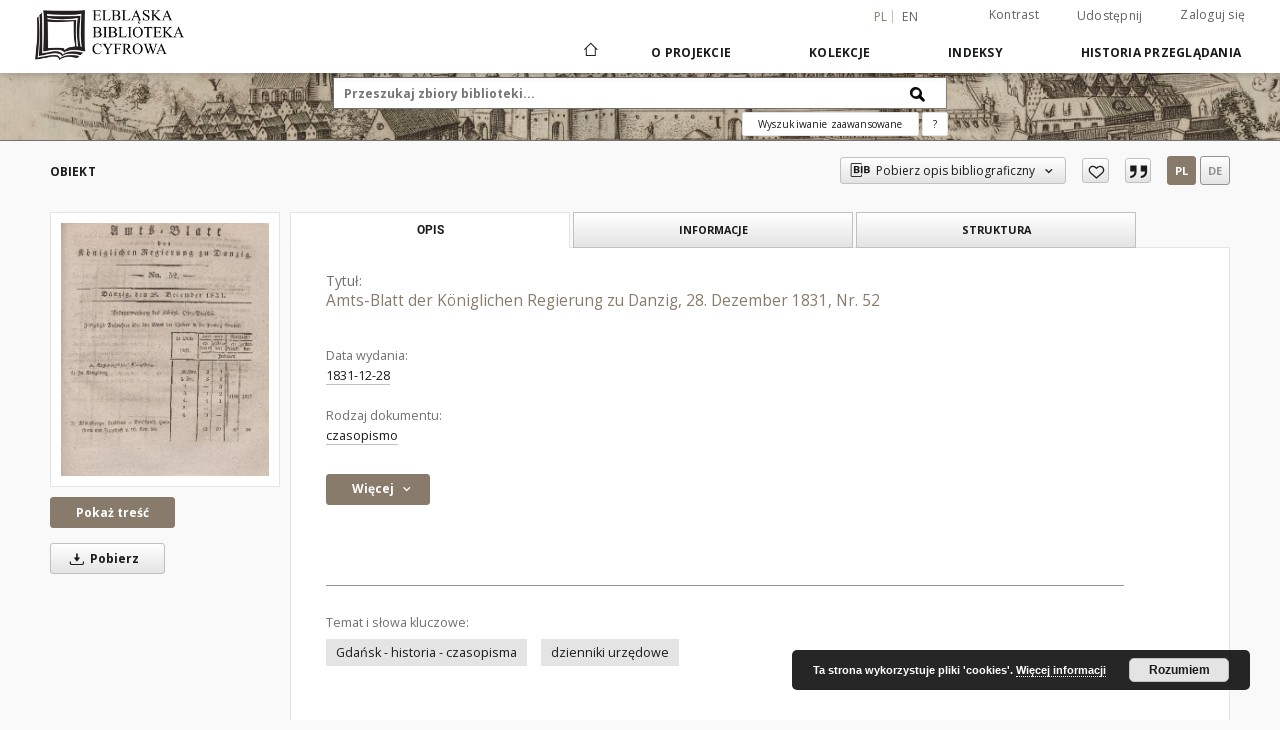

--- FILE ---
content_type: text/html;charset=utf-8
request_url: https://dlibra.bibliotekaelblaska.pl/publication/25204/edition/23726/amts-blatt-der-koniglichen-regierung-zu-danzig-28-dezember-1831-nr-52?language=pl
body_size: 16252
content:
<!doctype html>
<html lang="pl">
	<head>
		<script src="https://dlibra.bibliotekaelblaska.pl/style/dlibra/default/js/script-jquery.min.js"></script>

		


<meta charset="utf-8">
<meta http-equiv="X-UA-Compatible" content="IE=edge">
<meta name="viewport" content="width=device-width, initial-scale=1">


<title>Amts-Blatt der K&ouml;niglichen Regierung zu Danzig, 28. Dezember 1831, Nr. 52 - Elbląska Biblioteka Cyfrowa</title>
<meta name="Description" content="nr 52 zawiera dodatek" />

<meta property="og:url"                content="https://dlibra.bibliotekaelblaska.pl/dlibra/publication/25204/edition/23726/amts-blatt-der-koniglichen-regierung-zu-danzig-28-dezember-1831-nr-52?language=pl" />
<meta property="og:type"               content="Object" />
<meta property="og:title"              content="Amts-Blatt der K&ouml;niglichen Regierung zu Danzig, 28. Dezember 1831, Nr. 52 - Elbląska Biblioteka Cyfrowa" />
<meta property="og:description"        content="nr 52 zawiera dodatek" />
<meta property="og:image"              content="https://dlibra.bibliotekaelblaska.pl/image/edition/thumbnail:docmetadata/23726" />

<link rel="icon" type="image/png" href="https://dlibra.bibliotekaelblaska.pl/style/common/img/icons/favicon.png" sizes="16x16"> 
<link rel="apple-touch-icon" href="https://dlibra.bibliotekaelblaska.pl/style/common/img/icons/apple-touch-icon.png">

<link rel="canonical" href="https://dlibra.bibliotekaelblaska.pl/dlibra/publication/25204/edition/23726?language=pl" />

<link rel="stylesheet" href="https://dlibra.bibliotekaelblaska.pl/style/dlibra/default/css/libs.css?20211118104057">
<link rel="stylesheet" href="https://dlibra.bibliotekaelblaska.pl/style/dlibra/default/css/main.css?20211118104057">
<link rel="stylesheet" href="https://dlibra.bibliotekaelblaska.pl/style/dlibra/default/css/colors.css?20211118104057">
<link rel="stylesheet" href="https://dlibra.bibliotekaelblaska.pl/style/dlibra/default/css/custom.css?20211118104057">


	    <link rel="search"  type="application/opensearchdescription+xml" href="https://dlibra.bibliotekaelblaska.pl/EBC_pl.xml"  title="EBC" />

										<link rel="meta" type="application/rdf+xml" href="https://dlibra.bibliotekaelblaska.pl/dlibra/rdf.xml?type=e&amp;id=23726"/>
	
	<link rel="schema.DC" href="http://purl.org/dc/elements/1.1/" />
	<!--type is "document" for import all tags into zotero-->
	<meta name="DC.type" content="document" />
	<meta name="DC.identifier" content="https://dlibra.bibliotekaelblaska.pl/publication/25204" />
	
						<meta name="DC.date" content="1831-12-28" />
											<meta name="DC.subject" content="Gda&#324;sk - historia - czasopisma" />
					<meta name="DC.subject" content="dzienniki urz&#281;dowe" />
								<meta name="DC.rights" content="Domena publiczna (public domain)" />
								<meta name="DC.format" content="image/x.djvu" />
								<meta name="DC.description" content="nr 52 zawiera dodatek" />
								<meta name="DC.language" content="ger" />
								<meta name="DC.source" content="010264" />
								<meta name="DC.issued" content="1831-12-28" />
								<meta name="DC.type" content="czasopismo" />
								<meta name="DC.title" content="Amts-Blatt der K&ouml;niglichen Regierung zu Danzig, 28. Dezember 1831, Nr. 52" />
								<meta name="DC.relation" content="oai:dlibra.bibliotekaelblaska.pl:publication:25204" />
			
										<meta name="citation_title" content="Amts-Blatt der K&ouml;niglichen Regierung zu Danzig, 28. Dezember 1831, Nr. 52" />
						<meta name="citation_online_date" content="2011/07/11" />
		
							

		<script>
		  (function(i,s,o,g,r,a,m){i['GoogleAnalyticsObject']=r;i[r]=i[r]||function(){
		  (i[r].q=i[r].q||[]).push(arguments)},i[r].l=1*new Date();a=s.createElement(o),
		  m=s.getElementsByTagName(o)[0];a.async=1;a.src=g;m.parentNode.insertBefore(a,m)
		  })(window,document,'script','//www.google-analytics.com/analytics.js','ga');

		  ga('create', 'UA-1844889-26', 'auto');
		  ga('send', 'pageview');

		</script>

			
				</head>

	<body class="">

		
		<div class="container--main">

			<header class="header--main" tabindex="-1">

  <ul class="skip-links list-unstyled">
    <li><a href="#navigationTop" class="inner" tabindex="0">Przejdź do menu głównego</a></li>
        <li><a href="#search-form" class="inner" tabindex="0">Przejdź do wyszukiwarki</a></li>
        <li><a href="#main-content" class="inner" tabindex="0">Przejdź do treści</a></li>
    <li><a href="#footer" tabindex="0">Przejdź do stopki</a></li>
  </ul>

      
            
  
  <div class="container--full">
    <nav class="header--top" id="navigationTop">
      <button class="header__menu-toggle navbar-toggle collapsed visible-xs visible-sm" type="button" data-toggle="collapse" data-target="#navbar-collapse" aria-expanded="false" aria-label="Menu">
        <span class="dlibra-icon-menu"></span>
      </button>
      <ul class="header__list hidden-sm hidden-xs">
									      <li class="header__list-item header__list-item--languages hidden-xs hidden-sm">
      <a class="header__list__link header__list__link--language active" href="/" aria-label="polski">
          pl
      </a>
                        <a class="header__list__link header__list__link--language" href="https://dlibra.bibliotekaelblaska.pl/dlibra/publication/25204/edition/23726/amts-blatt-der-koniglichen-regierung-zu-danzig-28-dezember-1831-nr-52?language=en" aria-label="English">en</a>
                                </li>
      <li class="header__languages-item visible-xs visible-sm">
              <a href="https://dlibra.bibliotekaelblaska.pl/dlibra/publication/25204/edition/23726/amts-blatt-der-koniglichen-regierung-zu-danzig-28-dezember-1831-nr-52?language=en" class="header__languages__link ">en</a>
              <a href="https://dlibra.bibliotekaelblaska.pl/dlibra/publication/25204/edition/23726/amts-blatt-der-koniglichen-regierung-zu-danzig-28-dezember-1831-nr-52?language=pl" class="header__languages__link active">pl</a>
          </li>
  
				        <li class="header__list-item">
          <button class="header__list__link contrast__link" data-contrast="false">
            <span class="dlibra-icon-contrast"></span>
            Kontrast
          </button>
        </li>

        <li class="header__list-item">
          <div class="a2a--header">
            <div class="a2a_kit a2a_kit_size_32 a2a_default_style" data-a2a-url="https://dlibra.bibliotekaelblaska.pl/dlibra/publication/25204/edition/23726/amts-blatt-der-koniglichen-regierung-zu-danzig-28-dezember-1831-nr-52?language=pl">
              <a class="a2a_dd header__list__link" href="https://www.addtoany.com/share">Udostępnij</a>
            </div>
            <script>
               var a2a_config = a2a_config || {};
               a2a_config.onclick = 1;
               a2a_config.locale = "pl";
               a2a_config.color_main = "D7E5ED";
               a2a_config.color_border = "9D9D9D";
               a2a_config.color_link_text = "333333";
               a2a_config.color_link_text_hover = "333333";
               a2a_config.color_bg = "d9d9d9";
               a2a_config.icon_color = "#767676";
							 a2a_config.num_services = 6;
							 a2a_config.prioritize = ["facebook", "wykop", "twitter", "pinterest", "email", "gmail"];
            </script>
            <script async src="//static.addtoany.com/menu/page.js"></script>
          </div>
        </li>
        <li class="header__list-item">
                      <a href="https://dlibra.bibliotekaelblaska.pl/dlibra/login?refUrl=[base64]" class="header__list__link" >
              Zaloguj się
            </a>
                  </li>
      </ul>
    </nav>
  </div>
  <div class="navbar menu--desktop" role="navigation">
    <div class="container--full">
      <div class="menu__header">
        <a class="menu__logo" href="https://dlibra.bibliotekaelblaska.pl" tabindex="0">
          <img src="https://dlibra.bibliotekaelblaska.pl/style/dlibra/default/img/custom-images/logo.png
" title="Elbląska Biblioteka Cyfrowa" alt="Elbląska Biblioteka Cyfrowa"/>
        </a>
      </div>
      <div class="menu__collapse js-menu" id="navbar-collapse">
					<div class="menu__back__container visible-xs visible-sm js-back-container">
					</div>
          <button class="header__menu-toggle--inner navbar-toggle collapsed visible-xs visible-sm js-close" type="button" data-toggle="collapse" data-target="#navbar-collapse" aria-expanded="false" aria-label="Zamknij menu"></button>
          <ul class="header__languages visible-xs visible-sm">
                                <li class="header__list-item header__list-item--languages hidden-xs hidden-sm">
      <a class="header__list__link header__list__link--language active" href="/" aria-label="polski">
          pl
      </a>
                        <a class="header__list__link header__list__link--language" href="https://dlibra.bibliotekaelblaska.pl/dlibra/publication/25204/edition/23726/amts-blatt-der-koniglichen-regierung-zu-danzig-28-dezember-1831-nr-52?language=en" aria-label="English">en</a>
                                </li>
      <li class="header__languages-item visible-xs visible-sm">
              <a href="https://dlibra.bibliotekaelblaska.pl/dlibra/publication/25204/edition/23726/amts-blatt-der-koniglichen-regierung-zu-danzig-28-dezember-1831-nr-52?language=en" class="header__languages__link ">en</a>
              <a href="https://dlibra.bibliotekaelblaska.pl/dlibra/publication/25204/edition/23726/amts-blatt-der-koniglichen-regierung-zu-danzig-28-dezember-1831-nr-52?language=pl" class="header__languages__link active">pl</a>
          </li>
  
                      </ul>
          <div class="header__user visible-xs visible-sm">
                          <a href="https://dlibra.bibliotekaelblaska.pl/dlibra/login" class="header__user__link pull-left">
                Zaloguj się
              </a>
							<a href="" class="header__user__link contrast__link" data-contrast="false">
								<span class="dlibra-icon-contrast"></span>
								Kontrast
							</a>
              <div class="a2a--header header__user__a2a">
		            <div class="a2a_kit a2a_kit_size_32 a2a_default_style">
		              <a class="a2a_dd header__user__link" href="https://www.addtoany.com/share">Udostępnij</a>
		            </div>
		            <script>
		               var a2a_config = a2a_config || {};
		               a2a_config.onclick = 1;
		               a2a_config.locale = "pl";
									 a2a_config.num_services = 6;
									 a2a_config.prioritize = ["facebook", "wykop", "twitter", "pinterest", "email", "gmail"];
		            </script>
		            <script async src="//static.addtoany.com/menu/page.js"></script>
		          </div>
                      </div>
          <button class="menu__back hidden js-back">
            <span class="dlibra-icon-chevron-left"></span>
            Powrót
          </button>
          <ul class="menu__nav nav">
            <li class=" hidden-xs hidden-sm">
                            <a href="https://dlibra.bibliotekaelblaska.pl" class="home" aria-label="Strona główna">
                <span class="dlibra-icon-home"></span>
              </a>
            </li>
                           	
						<li>
				<a href="#" class="dropdown-toggle hidden-xs hidden-sm js-section-text" data-toggle="dropdown" data-js-section>
					O Projekcie
				</a>
				<a href="#" class="dropdown-toggle visible-xs visible-sm js-section-text" data-toggle="dropdown" data-js-section tabindex="-1">
					O Projekcie
				</a>
								<button class="dlibra-icon-chevron-right visible-xs visible-sm dropdown-toggle dropdown-icon" title="Rozwiń/zwiń listę obiektów" aria-label="Rozwiń/zwiń listę obiektów"></button>
					<ul class="dropdown-menu pull-right">

		<li class="visible-xs header__current js-current">
			<span class="dlibra-icon-chevron-right"></span>
		</li>
									<li>
															<a href="dlibra/text?id=dc-desc" class="menu__nav--no-dropdown">
							 Zasady redakcji opisu publikacji
														</a>
				</li>
												<li>
															<a href="https://www.sbc.org.pl/dlibra/show-content/publication/edition/281816?id=281816" class="menu__nav--no-dropdown">
							Instrukcja przeglądania publikacji w formacie DjVu
														</a>
				</li>
												<li>
										<a href="https://dlibra.bibliotekaelblaska.pl/dlibra/text?id=example-page" class="menu__nav--no-dropdown">
							Kontakt
									</a>
				</li>
												<li>
															<a href="http://facebook.com/elblaskabibliotekacyfrowa/" class="menu__nav--no-dropdown">
							Facebook
														</a>
				</li>
												<li>
															<a href="http://historia.bibliotekaelblaska.pl/" class="menu__nav--no-dropdown">
							Elbląski Wortal Historyczny
														</a>
				</li>
												<li>
															<a href="http://dlibra.bibliotekaelblaska.pl/dlibra/docmetadata?id=28902" class="menu__nav--no-dropdown">
							Zbiory zabytkowe Biblioteki Elbląskiej
														</a>
				</li>
												<li>
															<a href="http://www.bibliotekaelblaska.pl/uslugi.html" class="menu__nav--no-dropdown">
							Usługi - Digitalizacja
														</a>
				</li>
												<li>
															<a href="http://pracownia-konserwacji.blogspot.com/" class="menu__nav--no-dropdown">
							Blog Biblos
														</a>
				</li>
												<li>
															<a href="http://rocznik.bibliotekaelblaska.pl/" class="menu__nav--no-dropdown">
							Rocznik Elbląski
														</a>
				</li>
						</ul>
				</li>
			



                           
  <li class="">
    <a href="#" class="dropdown-toggle hidden-xs hidden-sm js-section-text" data-toggle="dropdown"  data-js-section>
      Kolekcje
    </a>
    <a href="#" class="dropdown-toggle visible-xs visible-sm js-section-text" data-toggle="dropdown"  data-js-section tabindex="-1">
      Kolekcje
    </a>
	    <button class="dlibra-icon-chevron-right visible-xs visible-sm dropdown-toggle dropdown-icon" title="Rozwiń/zwiń listę obiektów" aria-label="Rozwiń/zwiń listę obiektów"></button>
    <ul class="dropdown-menu pull-right">
      <li class="visible-xs visible-sm header__current js-current">
        <span class="dlibra-icon-chevron-right"></span>
      </li>
            	
            	<li>
				<button class="dlibra-icon-circle-plus hidden-xs hidden-sm dropdown-toggle dropdown-icon" title="Rozwiń/zwiń listę obiektów" aria-label="Rozwiń/zwiń listę obiektów">
		</button><a href="https://dlibra.bibliotekaelblaska.pl/dlibra/collectiondescription/6" class="js-section-text">
			Teatr
		</a>
		<button class="dlibra-icon-chevron-right visible-xs visible-sm dropdown-toggle dropdown-icon" title="Rozwiń/zwiń listę obiektów" aria-label="Rozwiń/zwiń listę obiektów"></button>
		<ul class="dropdown-menu">
			<li class="visible-xs visible-sm header__current js-current">
				<span class="dlibra-icon-chevron-right"></span>
			</li>
							<li>
				<a href="https://dlibra.bibliotekaelblaska.pl/dlibra/collectiondescription/73" class="menu__nav--no-dropdown">
			Afisze i plakaty współczesne
		</a>
	</li>
							<li>
				<a href="https://dlibra.bibliotekaelblaska.pl/dlibra/collectiondescription/74" class="menu__nav--no-dropdown">
			Programy teatralne współczesne
		</a>
	</li>
							<li>
				<a href="https://dlibra.bibliotekaelblaska.pl/dlibra/collectiondescription/75" class="menu__nav--no-dropdown">
			Afisze i plakaty zabytkowe
		</a>
	</li>
							<li>
				<a href="https://dlibra.bibliotekaelblaska.pl/dlibra/collectiondescription/76" class="menu__nav--no-dropdown">
			Programy teatralne zabytkowe
		</a>
	</li>
							<li>
				<a href="https://dlibra.bibliotekaelblaska.pl/dlibra/collectiondescription/77" class="menu__nav--no-dropdown">
			Fotografie, zdjęcia współczesne
		</a>
	</li>
							<li>
				<a href="https://dlibra.bibliotekaelblaska.pl/dlibra/collectiondescription/78" class="menu__nav--no-dropdown">
			Ulotki teatralne
		</a>
	</li>
					</ul>
	</li>
            	<li>
				<a href="https://dlibra.bibliotekaelblaska.pl/dlibra/collectiondescription/7" class="menu__nav--no-dropdown">
			Gimnazjum Elbląskie
		</a>
	</li>
            	<li>
				<a href="https://dlibra.bibliotekaelblaska.pl/dlibra/collectiondescription/11" class="menu__nav--no-dropdown">
			Henryk Nitschmann
		</a>
	</li>
            	<li>
				<button class="dlibra-icon-circle-plus hidden-xs hidden-sm dropdown-toggle dropdown-icon" title="Rozwiń/zwiń listę obiektów" aria-label="Rozwiń/zwiń listę obiektów">
		</button><a href="https://dlibra.bibliotekaelblaska.pl/dlibra/collectiondescription/12" class="js-section-text">
			Czasopisma regionalne
		</a>
		<button class="dlibra-icon-chevron-right visible-xs visible-sm dropdown-toggle dropdown-icon" title="Rozwiń/zwiń listę obiektów" aria-label="Rozwiń/zwiń listę obiektów"></button>
		<ul class="dropdown-menu">
			<li class="visible-xs visible-sm header__current js-current">
				<span class="dlibra-icon-chevron-right"></span>
			</li>
							<li>
				<a href="https://dlibra.bibliotekaelblaska.pl/dlibra/collectiondescription/24" class="menu__nav--no-dropdown">
			Elbingische Anzeigen von Handlungsökonomischen, historischen und literarischen Sachen
		</a>
	</li>
							<li>
				<a href="https://dlibra.bibliotekaelblaska.pl/dlibra/collectiondescription/27" class="menu__nav--no-dropdown">
			Hausbesitzer-Zeitung für Westpreussen
		</a>
	</li>
							<li>
				<a href="https://dlibra.bibliotekaelblaska.pl/dlibra/collectiondescription/28" class="menu__nav--no-dropdown">
			Elbinger Volksblatt
		</a>
	</li>
							<li>
				<a href="https://dlibra.bibliotekaelblaska.pl/dlibra/collectiondescription/39" class="menu__nav--no-dropdown">
			Elbingsche Zeitung
		</a>
	</li>
							<li>
				<a href="https://dlibra.bibliotekaelblaska.pl/dlibra/collectiondescription/65" class="menu__nav--no-dropdown">
			Altpreussische Monatsschrift
		</a>
	</li>
					</ul>
	</li>
            	<li>
				<button class="dlibra-icon-circle-plus hidden-xs hidden-sm dropdown-toggle dropdown-icon" title="Rozwiń/zwiń listę obiektów" aria-label="Rozwiń/zwiń listę obiektów">
		</button><a href="https://dlibra.bibliotekaelblaska.pl/dlibra/collectiondescription/13" class="js-section-text">
			Materiały regionalne
		</a>
		<button class="dlibra-icon-chevron-right visible-xs visible-sm dropdown-toggle dropdown-icon" title="Rozwiń/zwiń listę obiektów" aria-label="Rozwiń/zwiń listę obiektów"></button>
		<ul class="dropdown-menu">
			<li class="visible-xs visible-sm header__current js-current">
				<span class="dlibra-icon-chevron-right"></span>
			</li>
							<li>
				<a href="https://dlibra.bibliotekaelblaska.pl/dlibra/collectiondescription/33" class="menu__nav--no-dropdown">
			Księgi adresowe
		</a>
	</li>
							<li>
				<a href="https://dlibra.bibliotekaelblaska.pl/dlibra/collectiondescription/57" class="menu__nav--no-dropdown">
			Grafika Elbląska
		</a>
	</li>
							<li>
				<a href="https://dlibra.bibliotekaelblaska.pl/dlibra/collectiondescription/58" class="menu__nav--no-dropdown">
			Kanał Elbląski
		</a>
	</li>
					</ul>
	</li>
            	<li>
				<button class="dlibra-icon-circle-plus hidden-xs hidden-sm dropdown-toggle dropdown-icon" title="Rozwiń/zwiń listę obiektów" aria-label="Rozwiń/zwiń listę obiektów">
		</button><a href="https://dlibra.bibliotekaelblaska.pl/dlibra/collectiondescription/14" class="js-section-text">
			Reformacja i kościoły elbląskie
		</a>
		<button class="dlibra-icon-chevron-right visible-xs visible-sm dropdown-toggle dropdown-icon" title="Rozwiń/zwiń listę obiektów" aria-label="Rozwiń/zwiń listę obiektów"></button>
		<ul class="dropdown-menu">
			<li class="visible-xs visible-sm header__current js-current">
				<span class="dlibra-icon-chevron-right"></span>
			</li>
							<li>
				<a href="https://dlibra.bibliotekaelblaska.pl/dlibra/collectiondescription/16" class="menu__nav--no-dropdown">
			Biblie w zbiorach BE
		</a>
	</li>
					</ul>
	</li>
            	<li>
				<a href="https://dlibra.bibliotekaelblaska.pl/dlibra/collectiondescription/15" class="menu__nav--no-dropdown">
			Kronikarze i historycy elbląscy
		</a>
	</li>
            	<li>
				<button class="dlibra-icon-circle-plus hidden-xs hidden-sm dropdown-toggle dropdown-icon" title="Rozwiń/zwiń listę obiektów" aria-label="Rozwiń/zwiń listę obiektów">
		</button><a href="https://dlibra.bibliotekaelblaska.pl/dlibra/collectiondescription/29" class="js-section-text">
			Nauki przyrodnicze
		</a>
		<button class="dlibra-icon-chevron-right visible-xs visible-sm dropdown-toggle dropdown-icon" title="Rozwiń/zwiń listę obiektów" aria-label="Rozwiń/zwiń listę obiektów"></button>
		<ul class="dropdown-menu">
			<li class="visible-xs visible-sm header__current js-current">
				<span class="dlibra-icon-chevron-right"></span>
			</li>
							<li>
				<a href="https://dlibra.bibliotekaelblaska.pl/dlibra/collectiondescription/35" class="menu__nav--no-dropdown">
			Astronomia
		</a>
	</li>
							<li>
				<a href="https://dlibra.bibliotekaelblaska.pl/dlibra/collectiondescription/36" class="menu__nav--no-dropdown">
			Biologia
		</a>
	</li>
							<li>
				<a href="https://dlibra.bibliotekaelblaska.pl/dlibra/collectiondescription/37" class="menu__nav--no-dropdown">
			Nauki o Ziemi
		</a>
	</li>
					</ul>
	</li>
            	<li>
				<button class="dlibra-icon-circle-plus hidden-xs hidden-sm dropdown-toggle dropdown-icon" title="Rozwiń/zwiń listę obiektów" aria-label="Rozwiń/zwiń listę obiektów">
		</button><a href="https://dlibra.bibliotekaelblaska.pl/dlibra/collectiondescription/43" class="js-section-text">
			Zbiory zabytkowe
		</a>
		<button class="dlibra-icon-chevron-right visible-xs visible-sm dropdown-toggle dropdown-icon" title="Rozwiń/zwiń listę obiektów" aria-label="Rozwiń/zwiń listę obiektów"></button>
		<ul class="dropdown-menu">
			<li class="visible-xs visible-sm header__current js-current">
				<span class="dlibra-icon-chevron-right"></span>
			</li>
							<li>
				<a href="https://dlibra.bibliotekaelblaska.pl/dlibra/collectiondescription/44" class="menu__nav--no-dropdown">
			inkunabuły
		</a>
	</li>
							<li>
				<a href="https://dlibra.bibliotekaelblaska.pl/dlibra/collectiondescription/45" class="menu__nav--no-dropdown">
			rękopisy
		</a>
	</li>
							<li>
				<a href="https://dlibra.bibliotekaelblaska.pl/dlibra/collectiondescription/46" class="menu__nav--no-dropdown">
			kartografia
		</a>
	</li>
							<li>
				<a href="https://dlibra.bibliotekaelblaska.pl/dlibra/collectiondescription/47" class="menu__nav--no-dropdown">
			muzykalia
		</a>
	</li>
							<li>
				<button class="dlibra-icon-circle-plus hidden-xs hidden-sm dropdown-toggle dropdown-icon" title="Rozwiń/zwiń listę obiektów" aria-label="Rozwiń/zwiń listę obiektów">
		</button><a href="https://dlibra.bibliotekaelblaska.pl/dlibra/collectiondescription/48" class="js-section-text">
			stare druki
		</a>
		<button class="dlibra-icon-chevron-right visible-xs visible-sm dropdown-toggle dropdown-icon" title="Rozwiń/zwiń listę obiektów" aria-label="Rozwiń/zwiń listę obiektów"></button>
		<ul class="dropdown-menu">
			<li class="visible-xs visible-sm header__current js-current">
				<span class="dlibra-icon-chevron-right"></span>
			</li>
							<li>
				<a href="https://dlibra.bibliotekaelblaska.pl/dlibra/collectiondescription/49" class="menu__nav--no-dropdown">
			druki XVI w.
		</a>
	</li>
							<li>
				<a href="https://dlibra.bibliotekaelblaska.pl/dlibra/collectiondescription/50" class="menu__nav--no-dropdown">
			druki XVII w.
		</a>
	</li>
							<li>
				<a href="https://dlibra.bibliotekaelblaska.pl/dlibra/collectiondescription/51" class="menu__nav--no-dropdown">
			druki XVIII w.
		</a>
	</li>
					</ul>
	</li>
							<li>
				<a href="https://dlibra.bibliotekaelblaska.pl/dlibra/collectiondescription/52" class="menu__nav--no-dropdown">
			książka (1801-1945)
		</a>
	</li>
							<li>
				<a href="https://dlibra.bibliotekaelblaska.pl/dlibra/collectiondescription/59" class="menu__nav--no-dropdown">
			czasopisma
		</a>
	</li>
					</ul>
	</li>
            	<li>
				<a href="https://dlibra.bibliotekaelblaska.pl/dlibra/collectiondescription/63" class="menu__nav--no-dropdown">
			Druki okolicznościowe
		</a>
	</li>
            	<li>
				<a href="https://dlibra.bibliotekaelblaska.pl/dlibra/collectiondescription/69" class="menu__nav--no-dropdown">
			Dokumenty życia społecznego
		</a>
	</li>
            	<li>
				<button class="dlibra-icon-circle-plus hidden-xs hidden-sm dropdown-toggle dropdown-icon" title="Rozwiń/zwiń listę obiektów" aria-label="Rozwiń/zwiń listę obiektów">
		</button><a href="https://dlibra.bibliotekaelblaska.pl/dlibra/collectiondescription/79" class="js-section-text">
			Czasopisma elbląskie
		</a>
		<button class="dlibra-icon-chevron-right visible-xs visible-sm dropdown-toggle dropdown-icon" title="Rozwiń/zwiń listę obiektów" aria-label="Rozwiń/zwiń listę obiektów"></button>
		<ul class="dropdown-menu">
			<li class="visible-xs visible-sm header__current js-current">
				<span class="dlibra-icon-chevron-right"></span>
			</li>
							<li>
				<button class="dlibra-icon-circle-plus hidden-xs hidden-sm dropdown-toggle dropdown-icon" title="Rozwiń/zwiń listę obiektów" aria-label="Rozwiń/zwiń listę obiektów">
		</button><a href="https://dlibra.bibliotekaelblaska.pl/dlibra/collectiondescription/80" class="js-section-text">
			gazety
		</a>
		<button class="dlibra-icon-chevron-right visible-xs visible-sm dropdown-toggle dropdown-icon" title="Rozwiń/zwiń listę obiektów" aria-label="Rozwiń/zwiń listę obiektów"></button>
		<ul class="dropdown-menu">
			<li class="visible-xs visible-sm header__current js-current">
				<span class="dlibra-icon-chevron-right"></span>
			</li>
							<li>
				<button class="dlibra-icon-circle-plus hidden-xs hidden-sm dropdown-toggle dropdown-icon" title="Rozwiń/zwiń listę obiektów" aria-label="Rozwiń/zwiń listę obiektów">
		</button><a href="https://dlibra.bibliotekaelblaska.pl/dlibra/collectiondescription/81" class="js-section-text">
			dzienniki
		</a>
		<button class="dlibra-icon-chevron-right visible-xs visible-sm dropdown-toggle dropdown-icon" title="Rozwiń/zwiń listę obiektów" aria-label="Rozwiń/zwiń listę obiektów"></button>
		<ul class="dropdown-menu">
			<li class="visible-xs visible-sm header__current js-current">
				<span class="dlibra-icon-chevron-right"></span>
			</li>
							<li>
				<a href="https://dlibra.bibliotekaelblaska.pl/dlibra/collectiondescription/100" class="menu__nav--no-dropdown">
			Altpreussische Zeitung
		</a>
	</li>
							<li>
				<a href="https://dlibra.bibliotekaelblaska.pl/dlibra/collectiondescription/101" class="menu__nav--no-dropdown">
			Elbinger Neueste Nachrichten
		</a>
	</li>
							<li>
				<a href="https://dlibra.bibliotekaelblaska.pl/dlibra/collectiondescription/102" class="menu__nav--no-dropdown">
			Elbinger Post
		</a>
	</li>
							<li>
				<a href="https://dlibra.bibliotekaelblaska.pl/dlibra/collectiondescription/103" class="menu__nav--no-dropdown">
			Elbinger Zeitung und Elbinger Anzeigen
		</a>
	</li>
							<li>
				<a href="https://dlibra.bibliotekaelblaska.pl/dlibra/collectiondescription/104" class="menu__nav--no-dropdown">
			Elbinger Tageblatt
		</a>
	</li>
							<li>
				<a href="https://dlibra.bibliotekaelblaska.pl/dlibra/collectiondescription/105" class="menu__nav--no-dropdown">
			Freie Presse
		</a>
	</li>
							<li>
				<a href="https://dlibra.bibliotekaelblaska.pl/dlibra/collectiondescription/106" class="menu__nav--no-dropdown">
			Westpreussische Zeitung
		</a>
	</li>
							<li>
				<a href="https://dlibra.bibliotekaelblaska.pl/dlibra/collectiondescription/107" class="menu__nav--no-dropdown">
			Elbinger Anzeigen
		</a>
	</li>
							<li>
				<a href="https://dlibra.bibliotekaelblaska.pl/dlibra/collectiondescription/108" class="menu__nav--no-dropdown">
			Elbinger Zeitung
		</a>
	</li>
							<li>
				<a href="https://dlibra.bibliotekaelblaska.pl/dlibra/collectiondescription/109" class="menu__nav--no-dropdown">
			Neuer Elbinger Anzeiger
		</a>
	</li>
					</ul>
	</li>
					</ul>
	</li>
							<li>
				<button class="dlibra-icon-circle-plus hidden-xs hidden-sm dropdown-toggle dropdown-icon" title="Rozwiń/zwiń listę obiektów" aria-label="Rozwiń/zwiń listę obiektów">
		</button><a href="https://dlibra.bibliotekaelblaska.pl/dlibra/collectiondescription/83" class="js-section-text">
			Czasopisma kulturalne i naukowe
		</a>
		<button class="dlibra-icon-chevron-right visible-xs visible-sm dropdown-toggle dropdown-icon" title="Rozwiń/zwiń listę obiektów" aria-label="Rozwiń/zwiń listę obiektów"></button>
		<ul class="dropdown-menu">
			<li class="visible-xs visible-sm header__current js-current">
				<span class="dlibra-icon-chevron-right"></span>
			</li>
							<li>
				<a href="https://dlibra.bibliotekaelblaska.pl/dlibra/collectiondescription/84" class="menu__nav--no-dropdown">
			Ostdeutsche Literatur Kunst und Wissenschaft
		</a>
	</li>
							<li>
				<a href="https://dlibra.bibliotekaelblaska.pl/dlibra/collectiondescription/85" class="menu__nav--no-dropdown">
			Elbinger Jahrbuch
		</a>
	</li>
					</ul>
	</li>
							<li>
				<button class="dlibra-icon-circle-plus hidden-xs hidden-sm dropdown-toggle dropdown-icon" title="Rozwiń/zwiń listę obiektów" aria-label="Rozwiń/zwiń listę obiektów">
		</button><a href="https://dlibra.bibliotekaelblaska.pl/dlibra/collectiondescription/86" class="js-section-text">
			Biuletyny kościelne i religijne
		</a>
		<button class="dlibra-icon-chevron-right visible-xs visible-sm dropdown-toggle dropdown-icon" title="Rozwiń/zwiń listę obiektów" aria-label="Rozwiń/zwiń listę obiektów"></button>
		<ul class="dropdown-menu">
			<li class="visible-xs visible-sm header__current js-current">
				<span class="dlibra-icon-chevron-right"></span>
			</li>
							<li>
				<a href="https://dlibra.bibliotekaelblaska.pl/dlibra/collectiondescription/87" class="menu__nav--no-dropdown">
			Mennonitische Blätter
		</a>
	</li>
							<li>
				<a href="https://dlibra.bibliotekaelblaska.pl/dlibra/collectiondescription/88" class="menu__nav--no-dropdown">
			Das Blatt des CVJM
		</a>
	</li>
							<li>
				<a href="https://dlibra.bibliotekaelblaska.pl/dlibra/collectiondescription/89" class="menu__nav--no-dropdown">
			Kirchenzettel der Stadt Elbing
		</a>
	</li>
					</ul>
	</li>
							<li>
				<button class="dlibra-icon-circle-plus hidden-xs hidden-sm dropdown-toggle dropdown-icon" title="Rozwiń/zwiń listę obiektów" aria-label="Rozwiń/zwiń listę obiektów">
		</button><a href="https://dlibra.bibliotekaelblaska.pl/dlibra/collectiondescription/90" class="js-section-text">
			Biuletyny stowarzyszeń, grup społecznych i zawodowych
		</a>
		<button class="dlibra-icon-chevron-right visible-xs visible-sm dropdown-toggle dropdown-icon" title="Rozwiń/zwiń listę obiektów" aria-label="Rozwiń/zwiń listę obiektów"></button>
		<ul class="dropdown-menu">
			<li class="visible-xs visible-sm header__current js-current">
				<span class="dlibra-icon-chevron-right"></span>
			</li>
							<li>
				<a href="https://dlibra.bibliotekaelblaska.pl/dlibra/collectiondescription/91" class="menu__nav--no-dropdown">
			Polizei-Sport
		</a>
	</li>
							<li>
				<a href="https://dlibra.bibliotekaelblaska.pl/dlibra/collectiondescription/92" class="menu__nav--no-dropdown">
			Elbinger Lehrergesangverein. Nachrichtenblatt
		</a>
	</li>
							<li>
				<a href="https://dlibra.bibliotekaelblaska.pl/dlibra/collectiondescription/93" class="menu__nav--no-dropdown">
			Freie Lehrerzeitung
		</a>
	</li>
							<li>
				<a href="https://dlibra.bibliotekaelblaska.pl/dlibra/collectiondescription/94" class="menu__nav--no-dropdown">
			Jahres-Bericht der Kleinkinder-Bewahr-Anstalten zu Elbing
		</a>
	</li>
					</ul>
	</li>
							<li>
				<button class="dlibra-icon-circle-plus hidden-xs hidden-sm dropdown-toggle dropdown-icon" title="Rozwiń/zwiń listę obiektów" aria-label="Rozwiń/zwiń listę obiektów">
		</button><a href="https://dlibra.bibliotekaelblaska.pl/dlibra/collectiondescription/95" class="js-section-text">
			Biuletyny urzędowe i propagandowe
		</a>
		<button class="dlibra-icon-chevron-right visible-xs visible-sm dropdown-toggle dropdown-icon" title="Rozwiń/zwiń listę obiektów" aria-label="Rozwiń/zwiń listę obiektów"></button>
		<ul class="dropdown-menu">
			<li class="visible-xs visible-sm header__current js-current">
				<span class="dlibra-icon-chevron-right"></span>
			</li>
							<li>
				<a href="https://dlibra.bibliotekaelblaska.pl/dlibra/collectiondescription/96" class="menu__nav--no-dropdown">
			Befehl
		</a>
	</li>
							<li>
				<a href="https://dlibra.bibliotekaelblaska.pl/dlibra/collectiondescription/97" class="menu__nav--no-dropdown">
			Haushaltspläne der Stadt Elbing
		</a>
	</li>
							<li>
				<a href="https://dlibra.bibliotekaelblaska.pl/dlibra/collectiondescription/98" class="menu__nav--no-dropdown">
			Elbinger Verkehrswart
		</a>
	</li>
							<li>
				<a href="https://dlibra.bibliotekaelblaska.pl/dlibra/collectiondescription/99" class="menu__nav--no-dropdown">
			Kreis-Blatt
		</a>
	</li>
					</ul>
	</li>
					</ul>
	</li>
            	<li>
				<a href="https://dlibra.bibliotekaelblaska.pl/dlibra/collectiondescription/110" class="menu__nav--no-dropdown">
			Rocznik Elbląski
		</a>
	</li>
          </ul>
  </li>


                           


<li>
	<a href="#" class="dropdown-toggle hidden-xs hidden-sm js-section-text" data-toggle="dropdown" data-js-section >
		Indeksy
	</a>
	<a href="#" class="dropdown-toggle visible-xs visible-sm js-section-text" data-toggle="dropdown" data-js-section  tabindex="-1">
		Indeksy
	</a>
		<button class="dlibra-icon-chevron-right visible-xs visible-sm dropdown-toggle dropdown-icon" title="Rozwiń/zwiń listę obiektów" aria-label="Rozwiń/zwiń listę obiektów"></button>
	<ul class="dropdown-menu pull-right">
		<li class="visible-xs visible-sm header__current js-current">
			<span class="dlibra-icon-chevron-right"></span>
		</li>
					<li title="Nazwa zasobu.">
				<a href="https://dlibra.bibliotekaelblaska.pl/dlibra/indexsearch?rdfName=Title&amp;ipp=60&amp;p=0" class="menu__nav--no-dropdown">
			Tytuł
		</a>
	</li>
					<li title="Instytucja lub osoba odpowiedzialna za zawartość zasobu.">
				<a href="https://dlibra.bibliotekaelblaska.pl/dlibra/indexsearch?rdfName=Creator&amp;ipp=60&amp;p=0" class="menu__nav--no-dropdown">
			Autor
		</a>
	</li>
					<li title="Tematyka zawartości zasobu.">
				<a href="https://dlibra.bibliotekaelblaska.pl/dlibra/indexsearch?rdfName=Subject&amp;ipp=60&amp;p=0" class="menu__nav--no-dropdown">
			Słowa kluczowe
		</a>
	</li>
					<li title="Data związana z konkretnym wydarzeniem cyklu życia zasobu.">
				<a href="https://dlibra.bibliotekaelblaska.pl/dlibra/indexsearch?rdfName=Date&amp;ipp=60&amp;p=0" class="menu__nav--no-dropdown">
			Data wydania
		</a>
	</li>
					<li title="Instytucja lub osoba odpowiedzialna za publikację zasobu.">
				<a href="https://dlibra.bibliotekaelblaska.pl/dlibra/indexsearch?rdfName=Publisher&amp;ipp=60&amp;p=0" class="menu__nav--no-dropdown">
			Wydawca
		</a>
	</li>
					<li title="Charakter lub rodzaj treści zasobu.">
				<a href="https://dlibra.bibliotekaelblaska.pl/dlibra/indexsearch?rdfName=Type&amp;ipp=60&amp;p=0" class="menu__nav--no-dropdown">
			Rodzaj dokumentu
		</a>
	</li>
			</ul>
</li>


                           <li>
    <button class="dlibra-icon-chevron-right visible-xs visible-sm dropdown-toggle dropdown-icon" title="Rozwiń/zwiń listę obiektów" aria-label="Rozwiń/zwiń listę obiektów"></button>
  <a href="#" class="dropdown-toggle hidden-xs hidden-sm js-section-text" data-toggle="dropdown" data-js-section>
    Historia przeglądania
  </a>
  <a href="#" class="dropdown-toggle visible-xs visible-sm js-section-text" data-toggle="dropdown" data-js-section tabindex="-1">
    Historia przeglądania
  </a>
	<ul class="dropdown-menu pull-right lastviewed">
    <li class="visible-xs visible-sm header__current js-current">
      <span class="dlibra-icon-chevron-right"></span>
    </li>
    <li>
      <a href="#" class="dropdown-toggle js-section-text" data-toggle="dropdown">
        Obiekty
      </a>
      <button class="dlibra-icon-chevron-right visible-xs visible-sm dropdown-toggle dropdown-icon" title="Rozwiń/zwiń listę obiektów" aria-label="Rozwiń/zwiń listę obiektów"></button>
      <ul class="dropdown-menu pull-right">
        <li class="visible-xs visible-sm header__current js-current">
          <span class="dlibra-icon-chevron-right"></span>
        </li>
		          </ul>
    </li>
    <li>
      <a href="#" class="dropdown-toggle js-section-text" data-toggle="dropdown">
        Kolekcje
      </a>
      <button class="dlibra-icon-chevron-right visible-xs visible-sm dropdown-toggle dropdown-icon" title="Rozwiń/zwiń listę obiektów" aria-label="Rozwiń/zwiń listę obiektów"></button>
      <ul class="dropdown-menu pull-right">
  			<li class="visible-xs visible-sm header__current js-current">
  				<span class="dlibra-icon-chevron-right"></span>
  			</li>
		          </ul>
    </li>
  </ul>
</li>


                      </ul>
          <div class="menu__more hidden js-more">
            <span class="dlibra-icon-chevron-long-down"></span>
          </div>
      </div>
    </div>
  </div>
</header>

							
<section id="search-form">
	<div class="container--full">
		<div class="header__search--subpage parallax-window"
>
			<div class="search__box--subpage">
									<h2 class="search__box--subpage__header" hidden><strong>Elbląska Biblioteka Cyfrowa</strong>  udostępnia 71 244 obiektów cyfrowych</h2>
								<form class="search__box--subpage__form" method="get" action="https://dlibra.bibliotekaelblaska.pl/dlibra/results">
					<label class="hidden-access" for="searchInput" title="Pole wyszukiwania">Pole wyszukiwania</label>
					<input class="search__box--subpage__input" id="searchInput" name="q" placeholder="Przeszukaj zbiory biblioteki..." required type="text"  maxlength="2001" aria-required="true">
					<input name="action" value="SimpleSearchAction" type="hidden">
					<input name="type" value="-6" type="hidden">
					<input name="p" value="0" type="hidden">
					
										<button class="search__box--subpage__submit" type="submit" title="Wyszukaj" aria-label="Wyszukaj">
						<span class="dlibra-icon-search"></span>
					</button>
				</form>

				<div class="search__box--subpage__advanced-container">
					<a href="https://dlibra.bibliotekaelblaska.pl/dlibra/advsearch"
							class="search__box--subpage__advanced"
							aria-label="Wyszukiwanie zaawansowane"
							data-advanced-search>
							Wyszukiwanie zaawansowane					</a>

					<a href="https://dlibra.bibliotekaelblaska.pl/dlibra/text?id=text-query-format" class="search__box--subpage__advanced-about" aria-label="Jak poprawnie formułować zapytania?">
						<span>?</span>
					</a>
				</div>
				<div class="clearfix"></div>
			</div>
					</div>
	</div>
</section>

			
			<div id="main-content" class="anchor"></div>

			
												
<section>
	<div id="publicationComponentData" data-homepageUrl="https://dlibra.bibliotekaelblaska.pl" data-servletName="/dlibra"
		data-isUserLoggedIn="false" data-editionId="23726" data-publicationId="25204"
		data-permReqSuccessMsg="Prośba wysłana"
		data-permReqErrorMsg="Wysłanie prośby nie powiodło się"
		data-permReqWrongEmailMsg="Nieprawidłowy email"
		data-permReqEmptyReasonMsg="Wiadomość jest pusta"
		data-youHaveToBeLoggedMsg="Musisz być zalogowany"
		data-favoritesAddedMsg="Dodano do ulubionych."
		data-favoritesDeletedMsg="Usunięto z ulubionych"
		data-favoritesErrorMsg="Błąd podczas dodawania do ulubionych">
	</div>

			<div class="modal fade modal--access" tabindex="-1" role="dialog" data-js-modal="access">
  <div class="modal-dialog js-modal-inner" role="document">
    <div class="modal-content">
      <button type="button" class="modal-close" data-dismiss="modal" aria-label="Zamknij"></button>
      <div class="modal-header">
        <h4 class="modal-title">Poproś o dostęp</h4>
      </div>
			<div class="settings__error js-settings-errors">
					<div id="incorrect_captcha" class="settings__error-item js-settings-error" style="display: none;">
						<span>Odmowa wysyłania. Niepoprawny tekst z obrazka.</span>
						<button class="settings__error-close js-error-close" title="${titleLabel}"
								aria-label="${titleLabel}"></button>
	</div>
	<div id="recaptcha_fail" class="settings__error-item js-settings-error" style="display: none;">
						<span>Odmowa wysyłania. Weryfikacja reCAPTCHA nie powiodła się.</span>
						<button class="settings__error-close js-error-close" title="${titleLabel}"
								aria-label="${titleLabel}"></button>
	</div>
			</div>
			<form id="sendPermissionRequestForm" action="javascript:void(0)">
				<div class="modal-body">
					 <p class="modal-desc">Nie masz uprawnień do wyświetlenia tego obiektu. Aby poprosić
o dostęp do niego, wypełnij poniższe pola.</p>
					 <label class="modal-label" for="userEmail">E-mail<sup>*</sup></label>
					 <input class="modal-input" required type="email" name="userEmail" id="userEmail" value="" >
					 <input type="hidden" name="editionId" value="23726" id="editionId">
					 <input type="hidden" name="publicationId" value="25204" id="publicationId">
					 <label class="modal-label" for="requestReason">Uzasadnienie<sup>*</sup></label>
					 <textarea class="modal-textarea" required name="requestReason" id="requestReason" cols="50" rows="5" ></textarea>
					 <input type="hidden" name="homeURL" id="homeURL" value="https://dlibra.bibliotekaelblaska.pl/dlibra">
					  			<div class="modal-captcha">
			<img id="captcha" src="https://dlibra.bibliotekaelblaska.pl/captcha" width="175" height="40" alt="verification"/>
			<label class="modal-label" for="answer">Wpisz tekst z obrazka. <sup>*</sup></label>
			<input class="modal-input" name="answer" id="answer" type="text" size="30" maxLength="30" required
				   aria-required="true"/>
		</div>
					</div>
				<div class="modal-footer">
					<button type="button" class="btn btn-default modal-dismiss" data-dismiss="modal">Anuluj</button>
					<button class="modal-submit js-send-request">Wyślij</button>
				</div>
		 </form>
    </div><!-- /.modal-content -->
  </div><!-- /.modal-dialog -->
  <div class="modal-more hidden js-modal-more"></div>
</div><!-- /.modal -->
	
	

			<div class="container--page container--component-object-container">
		<div class="object">
			<div class="object__box--top">
				<h1 class="object__header">Obiekt</h1>
				<div class="object__header-buttons">
					<div class="dropdown object__dropdown">
						<button class="object__dropdown-bib-button dropdown-toggle" type="button" data-toggle="dropdown">
							<span class="dlibra-icon-bib object__dropdown-bib-add"></span>
							<span class="hidden-xs">Pobierz opis bibliograficzny</span>
							<span class="dlibra-icon-chevron-down"></span>
						</button>
						<ul class="object__dropdown-bib dropdown-menu pull-right">
							<li>
								<a download="25204.ris" href="https://dlibra.bibliotekaelblaska.pl/dlibra/dlibra.ris?type=e&amp;id=23726">
									ris
								</a>
							</li>
							<li>
								<a download="25204.bib" href="https://dlibra.bibliotekaelblaska.pl/dlibra/dlibra.bib?type=e&amp;id=23726">
									BibTeX
								</a>
							</li>
						</ul>
					</div>
										<button type="button" class="object__button-fav  js-add-fav-object"
						title="Dodaj do ulubionych" aria-label="Dodaj do ulubionych"
						data-addToFav="Dodaj do ulubionych"
						data-deleteFromFav="Usuń z ulubionych"
						data-text-swap=' Usuń z ulubionych'
							data-text-original=' Dodaj do ulubionych'
						data-ajaxurl="https://dlibra.bibliotekaelblaska.pl/dlibra/ajax.xml"
						data-ajaxparams="wid=Actions&amp;pageId=publication&amp;actionId=AddToFavouriteAction&amp;eid=23726"
						data-addedtofavlab="Dodano do ulubionych."
						data-removedfromfavlab="Usunięto z ulubionych"
						data-onlylogged="Musisz się zalogować"
						data-error="Wystąpił błąd podczas dodawania do ulubionych"
					>
						<span class="dlibra-icon-heart"></span>
					</button>
											<button type="button" class="citations__btn citations__show"
								data-ajaxurl="https://dlibra.bibliotekaelblaska.pl/dlibra/citations.json"
								data-ajaxparams="eid=23726"
								title="Cytowanie">
							<span class="dlibra-icon-citation"></span>
						</button>
										<ul class="lang__list">
						<li class="lang__list-item">
																								<a class="lang__link active"  href="?action=ChangeMetaLangAction&amp;lang=pl">
										pl
									</a>
																	<a class="lang__link "  href="?action=ChangeMetaLangAction&amp;lang=de">
										de
									</a>
																					</li>
					</ul>
				</div>

				<div class="settings__error js-settings-errors">
										<div class="settings__success js-settings-success" style="display: none;">
						<span>Zaktualizowano subskrypcję.</span>
						<button class="settings__error-close js-error-close" title="Zamknij okno dialogowe informacji" aria-label="Zamknij okno dialogowe informacji"></button>
					</div>
					<div class="settings__error-item js-settings-error" style="display: none;" tabindex="-1">
						<span>Błąd podczas zmiany subskrypcji.</span>
						<button class="settings__error-close js-error-close" title="Zamknij okno dialogowe informacji" aria-label="Zamknij okno dialogowe informacji"></button>
					</div>
					<div id="request_sent" class="settings__success" style="display: none;">
						<span>Prośba o dostęp wysłana pomyślnie.</span>
						<button class="settings__error-close js-error-close" title="Zamknij okno dialogowe informacji" aria-label="Zamknij okno dialogowe informacji"></button>
					</div>
				</div>
			</div>
			<div class="object__box--left">
				<div class="object__image">
										
																														<a href="https://dlibra.bibliotekaelblaska.pl/dlibra/publication/25204/edition/23726/content" aria-label="Amts-Blatt der K&ouml;niglichen Regierung zu Danzig, 28. Dezember 1831, Nr. 52">
								<img src="https://dlibra.bibliotekaelblaska.pl/image/edition/thumbnail:docmetadata/23726" class="img-responsive" alt="Amts-Blatt der K&ouml;niglichen Regierung zu Danzig, 28. Dezember 1831, Nr. 52"/>
							</a>
															</div>

				
				<div class="object__download">
																		<div class="download__header--all">
								<ul class="download__buttons">
									<li class="download__buttons-item">
										<a class="download__button"  href="https://dlibra.bibliotekaelblaska.pl/dlibra/publication/25204/edition/23726/content">
											Pokaż treść
										</a>
									</li>
								</ul>
							</div>
												
																			<a class="download__all-button js-analytics-content " href="https://dlibra.bibliotekaelblaska.pl/Content/23726/download/"
									data-download="Rozpoczęto pobieranie"
																		download>
								<span class="dlibra-icon-download"></span>
																Pobierz
							</a>
							<div class="clearfix"></div>
															</div>
								</div>
							<div class="object__box--right">
				<ul class="nav nav-tabs object__tabs" role="tablist">
					<li class="tab__item" role="presentation">
					<a href="#description" aria-controls="description" role="tab" data-toggle="tab" class="tab__item--description">Opis</a>
					</li>
					<li class="tab__item" role="presentation">
					<a href="#info" aria-controls="info" role="tab" data-toggle="tab" class="tab__item--info">Informacje</a>
					</li>
										<li class="tab__item" role="presentation">
						<a href="#structure" aria-controls="structure" role="tab" data-toggle="tab" class="tab__item--structure">Struktura</a>
					</li>
														</ul>
				<div class="tab-content">
					<div class="tab-content__heading">
						<h2 class="object__title">
															<span class="object__subheader">Tytuł:</span>
								<span class="dlibra-icon-circle-locked"></span>
																										Amts-Blatt der K&ouml;niglichen Regierung zu Danzig, 28. Dezember 1831, Nr. 52
																						
						</h2>
					</div>

					<!-- first tab start -->
					<div role="tabpanel" class="tab-pane object__pane" id="description">
						<div class="tab-content__container">
							<div class="desc__info">
																																<h3 class="object__subheader">				Data wydania:
		</h3>
		<p class="object__desc">
						
																			<a href="https://dlibra.bibliotekaelblaska.pl//dlibra/metadatasearch?action=AdvancedSearchAction&amp;type=-3&amp;val1=Date:%221831%5C-12%5C-28%22"
					>
					1831-12-28</a>
					      		</p>
	
																											<h3 class="object__subheader">				Rodzaj dokumentu:
		</h3>
		<p class="object__desc">
						
																			<a href="https://dlibra.bibliotekaelblaska.pl//dlibra/metadatasearch?action=AdvancedSearchAction&amp;type=-3&amp;val1=Type:%22czasopismo%22"
					>
					czasopismo</a>
					      		</p>
	
																		</div>

															<button class="object__more" type="button" data-toggle="collapse" data-target="#moreInfo" data-object-more="Więcej" data-object-less="Mniej">
									<span class="text">Więcej</span>
									<span class="icon dlibra-icon-chevron-down"></span>
								</button>
								<div id="moreInfo" class="collapse desc__more-info">
																										<h3 class="object__subheader">				Opis:
		</h3>
		<p class="object__desc">
						
											<span>nr 52 zawiera dodatek</span>
					      		</p>
	
																											
															<h3 class="object__subheader">				Miejsce wydania:
		</h3>
		<p class="object__desc">
						
																			<a href="https://dlibra.bibliotekaelblaska.pl//dlibra/metadatasearch?action=AdvancedSearchAction&amp;type=-3&amp;val1=miejce_wydania:%22Danzig%22"
					>
					Danzig</a>
					      		</p>
	
																																			<h3 class="object__subheader">				Format:
		</h3>
		<p class="object__desc">
						
																			<a href="https://dlibra.bibliotekaelblaska.pl//dlibra/metadatasearch?action=AdvancedSearchAction&amp;type=-3&amp;val1=Format:%22image%5C%2Fx.djvu%22"
					>
					image/x.djvu</a>
					      		</p>
	
																													<h3 class="object__subheader">				Identyfikator zasobu:
		</h3>
		<p class="object__desc">
						
							<a href="http://fbc.pionier.net.pl/id/oai:dlibra.bibliotekaelblaska.pl:23726">oai:dlibra.bibliotekaelblaska.pl:23726</a>
			
				      		</p>
	
																													<h3 class="object__subheader">				Sygnatura:
		</h3>
		<p class="object__desc">
						
																			<a href="https://dlibra.bibliotekaelblaska.pl//dlibra/metadatasearch?action=AdvancedSearchAction&amp;type=-3&amp;val1=Source:%22010264%22"
					>
					010264</a>
					      		</p>
	
																													<h3 class="object__subheader">				Język:
		</h3>
		<p class="object__desc">
						
																			<a href="https://dlibra.bibliotekaelblaska.pl//dlibra/metadatasearch?action=AdvancedSearchAction&amp;type=-3&amp;val1=Language:%22ger%22"
					>
					ger</a>
					      		</p>
	
																													<h3 class="object__subheader">				Prawa:
		</h3>
		<p class="object__desc">
						
																			<a href="https://dlibra.bibliotekaelblaska.pl//dlibra/metadatasearch?action=AdvancedSearchAction&amp;type=-3&amp;val1=Rights:%22Domena+publiczna+%5C(public+domain%5C)%22"
					>
					Domena publiczna (public domain)</a>
					      		</p>
	
																					<div class="exlibris__container">
																			</div>
								</div>
								<div class="clearfix"></div>
							
							<div class="tab-content__footer">
																	<h3 class="object__subheader">Temat i słowa kluczowe:</h3>
																																			<a class="object__keyword" href="https://dlibra.bibliotekaelblaska.pl/dlibra/metadatasearch?action=AdvancedSearchAction&amp;type=-3&amp;val1=Subject:%22Gda%C5%84sk+%5C-+historia+%5C-+czasopisma%22">
											Gda&#324;sk - historia - czasopisma
										</a>
																			<a class="object__keyword" href="https://dlibra.bibliotekaelblaska.pl/dlibra/metadatasearch?action=AdvancedSearchAction&amp;type=-3&amp;val1=Subject:%22dzienniki+urz%C4%99dowe%22">
											dzienniki urz&#281;dowe
										</a>
																								</div>
						</div>
					</div>
					<!-- first tab end -->

					<!-- second tab start -->
					<div role="tabpanel" class="tab-pane fade object__pane" id="info">
						<div class="tab-content__container">
							<div class="desc__info">
								<h3 class="object__subheader">Kolekcje, do których przypisany jest obiekt:</h3>
								<ul class="tab-content__collection-list">
																														<li class="tab-content__collection-list-item">
																									<a class="tab-content__collection-link"  href="https://dlibra.bibliotekaelblaska.pl/dlibra/collectiondescription/1">
														Biblioteka Elbl&#261;ska
													</a>
																											>
																																						<a class="tab-content__collection-link"  href="https://dlibra.bibliotekaelblaska.pl/dlibra/collectiondescription/12">
														Czasopisma regionalne
													</a>
																																				</li>
																											</ul>

								<h3 class="object__subheader">
									Data ostatniej modyfikacji:
								</h3>
								<p class="object__desc">
																		14 gru 2018
																	</p>

																	<h3 class="object__subheader">Data dodania obiektu:</h3>
									<p class="object__desc">11 lip 2011</p>
									<h3 class="object__subheader">Liczba wyświetleń treści obiektu:</h3>
									<p class="object__desc">71</p>

																			<h3 class="object__subheader">Liczba wyświetleń treści obiektu w formacie DjVu</h3>
										<p class="object__desc">46</p>
																	
								<h3 class="object__subheader">Wszystkie dostępne wersje tego obiektu:</h3>
								<p class="object__desc">
									<a href="https://dlibra.bibliotekaelblaska.pl/publication/25204">https://dlibra.bibliotekaelblaska.pl/publication/25204</a>
								</p>

								<h3 class="object__subheader">Wyświetl opis w formacie RDF:</h3>
								<p class="object__desc">
									<a class="object__button-link" href="https://dlibra.bibliotekaelblaska.pl/dlibra/rdf.xml?type=e&amp;id=23726" target="_blank">
										RDF
									</a>
								</p>

																	<h3 class="object__subheader">Wyświetl opis w formacie OAI-PMH:</h3>
									<p class="object__desc">
										<a class="object__button-link" href="https://dlibra.bibliotekaelblaska.pl/dlibra/oai-pmh-repository.xml?verb=GetRecord&amp;metadataPrefix=oai_dc&amp;identifier=oai:dlibra.bibliotekaelblaska.pl:23726"  target="_blank">
											OAI-PMH
										</a>
									</p>
																<div class="tab-content__footer"></div>
							</div>
						</div>
					</div>
					<!-- second tab end -->

					<!-- third tab start -->
					<div role="tabpanel" class="tab-pane fade object__pane" id="structure">
						<ul class="tab-content__tree-list">
										<li class="tab-content__tree-list-item">
			
	<div class="tab-content__tree-fake-list-item ">
				<a class="tab-content__tree-link "
				href="https://dlibra.bibliotekaelblaska.pl/dlibra/publication/22000#structure" aria-label="Przejdź do opisu obiektu">
			<span class="dlibra-icon-circle-chevron-right"></span>
			Amts-Blatt der K&ouml;niglichen Regierung zu Danzig, 1816-1903
		</a>
	</div>

			<ul class="tab-content__tree-sublist">
										<li class="tab-content__tree-list-item">
			
	<div class="tab-content__tree-fake-list-item ">
				<a class="tab-content__tree-link "
				href="https://dlibra.bibliotekaelblaska.pl/dlibra/publication/24395#structure" aria-label="Przejdź do opisu obiektu">
			<span class="dlibra-icon-circle-chevron-right"></span>
			Amts-Blatt der K&ouml;niglichen Regierung zu Danzig
		</a>
	</div>

			<ul class="tab-content__tree-sublist">
						</ul>
		</li>
											<li class="tab-content__tree-list-item">
			
	<div class="tab-content__tree-fake-list-item ">
				<a class="tab-content__tree-link "
				href="https://dlibra.bibliotekaelblaska.pl/dlibra/publication/24684#structure" aria-label="Przejdź do opisu obiektu">
			<span class="dlibra-icon-circle-chevron-right"></span>
			Amts-Blatt der K&ouml;niglichen Regierung zu Danzig
		</a>
	</div>

			<ul class="tab-content__tree-sublist">
						</ul>
		</li>
											<li class="tab-content__tree-list-item">
			
	<div class="tab-content__tree-fake-list-item ">
				<a class="tab-content__tree-link "
				href="https://dlibra.bibliotekaelblaska.pl/dlibra/publication/22110#structure" aria-label="Przejdź do opisu obiektu">
			<span class="dlibra-icon-circle-chevron-right"></span>
			Amts-Blatt der K&ouml;niglichen Regierung zu Danzig
		</a>
	</div>

			<ul class="tab-content__tree-sublist">
						</ul>
		</li>
											<li class="tab-content__tree-list-item">
			
	<div class="tab-content__tree-fake-list-item ">
				<a class="tab-content__tree-link "
				href="https://dlibra.bibliotekaelblaska.pl/dlibra/publication/24264#structure" aria-label="Przejdź do opisu obiektu">
			<span class="dlibra-icon-circle-chevron-right"></span>
			Amts-Blatt der K&ouml;niglichen Regierung zu Danzig
		</a>
	</div>

			<ul class="tab-content__tree-sublist">
						</ul>
		</li>
											<li class="tab-content__tree-list-item">
			
	<div class="tab-content__tree-fake-list-item ">
				<a class="tab-content__tree-link "
				href="https://dlibra.bibliotekaelblaska.pl/dlibra/publication/22056#structure" aria-label="Przejdź do opisu obiektu">
			<span class="dlibra-icon-circle-chevron-right"></span>
			Amts-Blatt der K&ouml;niglichen Regierung zu Danzig
		</a>
	</div>

			<ul class="tab-content__tree-sublist">
						</ul>
		</li>
											<li class="tab-content__tree-list-item">
			
	<div class="tab-content__tree-fake-list-item ">
				<a class="tab-content__tree-link "
				href="https://dlibra.bibliotekaelblaska.pl/dlibra/publication/24704#structure" aria-label="Przejdź do opisu obiektu">
			<span class="dlibra-icon-circle-chevron-right"></span>
			Amts-Blatt der K&ouml;niglichen Regierung zu Danzig
		</a>
	</div>

			<ul class="tab-content__tree-sublist">
						</ul>
		</li>
											<li class="tab-content__tree-list-item">
			
	<div class="tab-content__tree-fake-list-item ">
				<a class="tab-content__tree-link "
				href="https://dlibra.bibliotekaelblaska.pl/dlibra/publication/24546#structure" aria-label="Przejdź do opisu obiektu">
			<span class="dlibra-icon-circle-chevron-right"></span>
			Amts-Blatt der K&ouml;niglichen Regierung zu Danzig
		</a>
	</div>

			<ul class="tab-content__tree-sublist">
						</ul>
		</li>
											<li class="tab-content__tree-list-item">
			
	<div class="tab-content__tree-fake-list-item ">
				<a class="tab-content__tree-link "
				href="https://dlibra.bibliotekaelblaska.pl/dlibra/publication/24089#structure" aria-label="Przejdź do opisu obiektu">
			<span class="dlibra-icon-circle-chevron-right"></span>
			Amts-Blatt der K&ouml;niglichen Regierung zu Danzig
		</a>
	</div>

			<ul class="tab-content__tree-sublist">
						</ul>
		</li>
											<li class="tab-content__tree-list-item">
			
	<div class="tab-content__tree-fake-list-item ">
				<a class="tab-content__tree-link "
				href="https://dlibra.bibliotekaelblaska.pl/dlibra/publication/24308#structure" aria-label="Przejdź do opisu obiektu">
			<span class="dlibra-icon-circle-chevron-right"></span>
			Amts-Blatt der K&ouml;niglichen Regierung zu Danzig
		</a>
	</div>

			<ul class="tab-content__tree-sublist">
						</ul>
		</li>
											<li class="tab-content__tree-list-item">
			
	<div class="tab-content__tree-fake-list-item ">
				<a class="tab-content__tree-link "
				href="https://dlibra.bibliotekaelblaska.pl/dlibra/publication/24497#structure" aria-label="Przejdź do opisu obiektu">
			<span class="dlibra-icon-circle-chevron-right"></span>
			Amts-Blatt der K&ouml;niglichen Regierung zu Danzig
		</a>
	</div>

			<ul class="tab-content__tree-sublist">
						</ul>
		</li>
											<li class="tab-content__tree-list-item">
			
	<div class="tab-content__tree-fake-list-item ">
				<a class="tab-content__tree-link "
				href="https://dlibra.bibliotekaelblaska.pl/dlibra/publication/24600#structure" aria-label="Przejdź do opisu obiektu">
			<span class="dlibra-icon-circle-chevron-right"></span>
			Amts-Blatt der K&ouml;niglichen Regierung zu Danzig
		</a>
	</div>

			<ul class="tab-content__tree-sublist">
						</ul>
		</li>
											<li class="tab-content__tree-list-item">
			
	<div class="tab-content__tree-fake-list-item ">
				<a class="tab-content__tree-link "
				href="https://dlibra.bibliotekaelblaska.pl/dlibra/publication/23961#structure" aria-label="Przejdź do opisu obiektu">
			<span class="dlibra-icon-circle-chevron-right"></span>
			Amts-Blatt der K&ouml;niglichen Regierung zu Danzig
		</a>
	</div>

			<ul class="tab-content__tree-sublist">
						</ul>
		</li>
											<li class="tab-content__tree-list-item">
			
	<div class="tab-content__tree-fake-list-item ">
				<a class="tab-content__tree-link "
				href="https://dlibra.bibliotekaelblaska.pl/dlibra/publication/24443#structure" aria-label="Przejdź do opisu obiektu">
			<span class="dlibra-icon-circle-chevron-right"></span>
			Amts-Blatt der K&ouml;niglichen Regierung zu Danzig
		</a>
	</div>

			<ul class="tab-content__tree-sublist">
						</ul>
		</li>
											<li class="tab-content__tree-list-item">
			
	<div class="tab-content__tree-fake-list-item ">
				<a class="tab-content__tree-link "
				href="https://dlibra.bibliotekaelblaska.pl/dlibra/publication/22001#structure" aria-label="Przejdź do opisu obiektu">
			<span class="dlibra-icon-circle-chevron-right"></span>
			Amts-Blatt der K&ouml;niglichen Regierung zu Danzig
		</a>
	</div>

			<ul class="tab-content__tree-sublist">
						</ul>
		</li>
											<li class="tab-content__tree-list-item">
			
	<div class="tab-content__tree-fake-list-item ">
				<a class="tab-content__tree-link "
				href="https://dlibra.bibliotekaelblaska.pl/dlibra/publication/24630#structure" aria-label="Przejdź do opisu obiektu">
			<span class="dlibra-icon-circle-chevron-right"></span>
			Amts-Blatt der K&ouml;niglichen Regierung zu Danzig
		</a>
	</div>

			<ul class="tab-content__tree-sublist">
						</ul>
		</li>
											<li class="tab-content__tree-list-item">
			
	<div class="tab-content__tree-fake-list-item ">
				<a class="tab-content__tree-link "
				href="https://dlibra.bibliotekaelblaska.pl/dlibra/publication/25156#structure" aria-label="Przejdź do opisu obiektu">
			<span class="dlibra-icon-circle-chevron-right"></span>
			Amts-Blatt der K&ouml;niglichen Regierung zu Danzig
		</a>
	</div>

			<ul class="tab-content__tree-sublist">
										<li class="tab-content__tree-list-item">
			
	<div class="tab-content__tree-fake-list-item ">
					<div class="tab-content__tree-icons-holder">

									<a href="https://dlibra.bibliotekaelblaska.pl/dlibra/publication/25157/edition/27026/content?ref=struct" aria-label="Pokaż treść" rel="gal">
						<span class="dlibra-icon-file icon"></span>
					</a>
							</div>
				<a class="tab-content__tree-link "
				href="https://dlibra.bibliotekaelblaska.pl/dlibra/publication/25157/edition/27026" aria-label="Przejdź do opisu obiektu">
			<span class="dlibra-icon-circle-chevron-right"></span>
			Amts-Blatt der K&ouml;niglichen Regierung zu Danzig, Jahrgang 1831 (Chronologisches Verzeichni&szlig;)
		</a>
	</div>
		</li>
											<li class="tab-content__tree-list-item">
			
	<div class="tab-content__tree-fake-list-item ">
					<div class="tab-content__tree-icons-holder">

									<a href="https://dlibra.bibliotekaelblaska.pl/dlibra/publication/25158/edition/23673/content?ref=struct" aria-label="Pokaż treść" rel="gal">
						<span class="dlibra-icon-file icon"></span>
					</a>
							</div>
				<a class="tab-content__tree-link "
				href="https://dlibra.bibliotekaelblaska.pl/dlibra/publication/25158/edition/23673" aria-label="Przejdź do opisu obiektu">
			<span class="dlibra-icon-circle-chevron-right"></span>
			Amts-Blatt der K&ouml;niglichen Regierung zu Danzig, 5. Januar 1831, Nr. 1
		</a>
	</div>
		</li>
											<li class="tab-content__tree-list-item">
			
	<div class="tab-content__tree-fake-list-item ">
					<div class="tab-content__tree-icons-holder">

									<a href="https://dlibra.bibliotekaelblaska.pl/dlibra/publication/25159/edition/23674/content?ref=struct" aria-label="Pokaż treść" rel="gal">
						<span class="dlibra-icon-file icon"></span>
					</a>
							</div>
				<a class="tab-content__tree-link "
				href="https://dlibra.bibliotekaelblaska.pl/dlibra/publication/25159/edition/23674" aria-label="Przejdź do opisu obiektu">
			<span class="dlibra-icon-circle-chevron-right"></span>
			Amts-Blatt der K&ouml;niglichen Regierung zu Danzig, 12. Januar 1831, Nr. 2
		</a>
	</div>
		</li>
											<li class="tab-content__tree-list-item">
			
	<div class="tab-content__tree-fake-list-item ">
					<div class="tab-content__tree-icons-holder">

									<a href="https://dlibra.bibliotekaelblaska.pl/dlibra/publication/25160/edition/23675/content?ref=struct" aria-label="Pokaż treść" rel="gal">
						<span class="dlibra-icon-file icon"></span>
					</a>
							</div>
				<a class="tab-content__tree-link "
				href="https://dlibra.bibliotekaelblaska.pl/dlibra/publication/25160/edition/23675" aria-label="Przejdź do opisu obiektu">
			<span class="dlibra-icon-circle-chevron-right"></span>
			Amts-Blatt der K&ouml;niglichen Regierung zu Danzig, 19. Januar 1831, Nr. 3
		</a>
	</div>
		</li>
											<li class="tab-content__tree-list-item">
			
	<div class="tab-content__tree-fake-list-item ">
					<div class="tab-content__tree-icons-holder">

									<a href="https://dlibra.bibliotekaelblaska.pl/dlibra/publication/25161/edition/23676/content?ref=struct" aria-label="Pokaż treść" rel="gal">
						<span class="dlibra-icon-file icon"></span>
					</a>
							</div>
				<a class="tab-content__tree-link "
				href="https://dlibra.bibliotekaelblaska.pl/dlibra/publication/25161/edition/23676" aria-label="Przejdź do opisu obiektu">
			<span class="dlibra-icon-circle-chevron-right"></span>
			Amts-Blatt der K&ouml;niglichen Regierung zu Danzig, 26. Januar 1831, Nr. 4
		</a>
	</div>
		</li>
											<li class="tab-content__tree-list-item">
			
	<div class="tab-content__tree-fake-list-item ">
					<div class="tab-content__tree-icons-holder">

									<a href="https://dlibra.bibliotekaelblaska.pl/dlibra/publication/25162/edition/23677/content?ref=struct" aria-label="Pokaż treść" rel="gal">
						<span class="dlibra-icon-file icon"></span>
					</a>
							</div>
				<a class="tab-content__tree-link "
				href="https://dlibra.bibliotekaelblaska.pl/dlibra/publication/25162/edition/23677" aria-label="Przejdź do opisu obiektu">
			<span class="dlibra-icon-circle-chevron-right"></span>
			Amts-Blatt der K&ouml;niglichen Regierung zu Danzig, 2. Februar 1831, Nr. 5
		</a>
	</div>
		</li>
											<li class="tab-content__tree-list-item">
			
	<div class="tab-content__tree-fake-list-item ">
					<div class="tab-content__tree-icons-holder">

									<a href="https://dlibra.bibliotekaelblaska.pl/dlibra/publication/25163/edition/23678/content?ref=struct" aria-label="Pokaż treść" rel="gal">
						<span class="dlibra-icon-file icon"></span>
					</a>
							</div>
				<a class="tab-content__tree-link "
				href="https://dlibra.bibliotekaelblaska.pl/dlibra/publication/25163/edition/23678" aria-label="Przejdź do opisu obiektu">
			<span class="dlibra-icon-circle-chevron-right"></span>
			Amts-Blatt der K&ouml;niglichen Regierung zu Danzig, 9. Februar 1831, Nr. 6
		</a>
	</div>
		</li>
											<li class="tab-content__tree-list-item">
			
	<div class="tab-content__tree-fake-list-item ">
					<div class="tab-content__tree-icons-holder">

									<a href="https://dlibra.bibliotekaelblaska.pl/dlibra/publication/25164/edition/23679/content?ref=struct" aria-label="Pokaż treść" rel="gal">
						<span class="dlibra-icon-file icon"></span>
					</a>
							</div>
				<a class="tab-content__tree-link "
				href="https://dlibra.bibliotekaelblaska.pl/dlibra/publication/25164/edition/23679" aria-label="Przejdź do opisu obiektu">
			<span class="dlibra-icon-circle-chevron-right"></span>
			Amts-Blatt der K&ouml;niglichen Regierung zu Danzig, 16. Februar 1831, Nr. 7
		</a>
	</div>
		</li>
											<li class="tab-content__tree-list-item">
			
	<div class="tab-content__tree-fake-list-item ">
					<div class="tab-content__tree-icons-holder">

									<a href="https://dlibra.bibliotekaelblaska.pl/dlibra/publication/25165/edition/23680/content?ref=struct" aria-label="Pokaż treść" rel="gal">
						<span class="dlibra-icon-file icon"></span>
					</a>
							</div>
				<a class="tab-content__tree-link "
				href="https://dlibra.bibliotekaelblaska.pl/dlibra/publication/25165/edition/23680" aria-label="Przejdź do opisu obiektu">
			<span class="dlibra-icon-circle-chevron-right"></span>
			Amts-Blatt der K&ouml;niglichen Regierung zu Danzig, 23. Februar 1831, Nr. 8
		</a>
	</div>
		</li>
											<li class="tab-content__tree-list-item">
			
	<div class="tab-content__tree-fake-list-item ">
					<div class="tab-content__tree-icons-holder">

									<a href="https://dlibra.bibliotekaelblaska.pl/dlibra/publication/25166/edition/23681/content?ref=struct" aria-label="Pokaż treść" rel="gal">
						<span class="dlibra-icon-file icon"></span>
					</a>
							</div>
				<a class="tab-content__tree-link "
				href="https://dlibra.bibliotekaelblaska.pl/dlibra/publication/25166/edition/23681" aria-label="Przejdź do opisu obiektu">
			<span class="dlibra-icon-circle-chevron-right"></span>
			Amts-Blatt der K&ouml;niglichen Regierung zu Danzig, 2. M&auml;rz 1831, Nr. 9
		</a>
	</div>
		</li>
											<li class="tab-content__tree-list-item">
			
	<div class="tab-content__tree-fake-list-item ">
					<div class="tab-content__tree-icons-holder">

									<a href="https://dlibra.bibliotekaelblaska.pl/dlibra/publication/25167/edition/23682/content?ref=struct" aria-label="Pokaż treść" rel="gal">
						<span class="dlibra-icon-file icon"></span>
					</a>
							</div>
				<a class="tab-content__tree-link "
				href="https://dlibra.bibliotekaelblaska.pl/dlibra/publication/25167/edition/23682" aria-label="Przejdź do opisu obiektu">
			<span class="dlibra-icon-circle-chevron-right"></span>
			Amts-Blatt der K&ouml;niglichen Regierung zu Danzig, 9. M&auml;rz 1831, Nr. 10
		</a>
	</div>
		</li>
											<li class="tab-content__tree-list-item">
			
	<div class="tab-content__tree-fake-list-item ">
					<div class="tab-content__tree-icons-holder">

									<a href="https://dlibra.bibliotekaelblaska.pl/dlibra/publication/25168/edition/23683/content?ref=struct" aria-label="Pokaż treść" rel="gal">
						<span class="dlibra-icon-file icon"></span>
					</a>
							</div>
				<a class="tab-content__tree-link "
				href="https://dlibra.bibliotekaelblaska.pl/dlibra/publication/25168/edition/23683" aria-label="Przejdź do opisu obiektu">
			<span class="dlibra-icon-circle-chevron-right"></span>
			Amts-Blatt der K&ouml;niglichen Regierung zu Danzig, 16. M&auml;rz 1831, Nr. 11
		</a>
	</div>
		</li>
											<li class="tab-content__tree-list-item">
			
	<div class="tab-content__tree-fake-list-item ">
					<div class="tab-content__tree-icons-holder">

									<a href="https://dlibra.bibliotekaelblaska.pl/dlibra/publication/25169/edition/23684/content?ref=struct" aria-label="Pokaż treść" rel="gal">
						<span class="dlibra-icon-file icon"></span>
					</a>
							</div>
				<a class="tab-content__tree-link "
				href="https://dlibra.bibliotekaelblaska.pl/dlibra/publication/25169/edition/23684" aria-label="Przejdź do opisu obiektu">
			<span class="dlibra-icon-circle-chevron-right"></span>
			Amts-Blatt der K&ouml;niglichen Regierung zu Danzig, 23. M&auml;rz 1831, Nr. 12
		</a>
	</div>
		</li>
											<li class="tab-content__tree-list-item">
			
	<div class="tab-content__tree-fake-list-item ">
					<div class="tab-content__tree-icons-holder">

									<a href="https://dlibra.bibliotekaelblaska.pl/dlibra/publication/25170/edition/23685/content?ref=struct" aria-label="Pokaż treść" rel="gal">
						<span class="dlibra-icon-file icon"></span>
					</a>
							</div>
				<a class="tab-content__tree-link "
				href="https://dlibra.bibliotekaelblaska.pl/dlibra/publication/25170/edition/23685" aria-label="Przejdź do opisu obiektu">
			<span class="dlibra-icon-circle-chevron-right"></span>
			Amts-Blatt der K&ouml;niglichen Regierung zu Danzig, 30. M&auml;rz 1831, Nr. 13
		</a>
	</div>
		</li>
											<li class="tab-content__tree-list-item">
			
	<div class="tab-content__tree-fake-list-item ">
					<div class="tab-content__tree-icons-holder">

									<a href="https://dlibra.bibliotekaelblaska.pl/dlibra/publication/25171/edition/23693/content?ref=struct" aria-label="Pokaż treść" rel="gal">
						<span class="dlibra-icon-file icon"></span>
					</a>
							</div>
				<a class="tab-content__tree-link "
				href="https://dlibra.bibliotekaelblaska.pl/dlibra/publication/25171/edition/23693" aria-label="Przejdź do opisu obiektu">
			<span class="dlibra-icon-circle-chevron-right"></span>
			Amts-Blatt der K&ouml;niglichen Regierung zu Danzig, 6. April 1831, Nr. 14
		</a>
	</div>
		</li>
											<li class="tab-content__tree-list-item">
			
	<div class="tab-content__tree-fake-list-item ">
					<div class="tab-content__tree-icons-holder">

									<a href="https://dlibra.bibliotekaelblaska.pl/dlibra/publication/25172/edition/23694/content?ref=struct" aria-label="Pokaż treść" rel="gal">
						<span class="dlibra-icon-file icon"></span>
					</a>
							</div>
				<a class="tab-content__tree-link "
				href="https://dlibra.bibliotekaelblaska.pl/dlibra/publication/25172/edition/23694" aria-label="Przejdź do opisu obiektu">
			<span class="dlibra-icon-circle-chevron-right"></span>
			Amts-Blatt der K&ouml;niglichen Regierung zu Danzig, 13. April 1831, Nr. 15
		</a>
	</div>
		</li>
											<li class="tab-content__tree-list-item">
			
	<div class="tab-content__tree-fake-list-item ">
					<div class="tab-content__tree-icons-holder">

									<a href="https://dlibra.bibliotekaelblaska.pl/dlibra/publication/25173/edition/23695/content?ref=struct" aria-label="Pokaż treść" rel="gal">
						<span class="dlibra-icon-file icon"></span>
					</a>
							</div>
				<a class="tab-content__tree-link "
				href="https://dlibra.bibliotekaelblaska.pl/dlibra/publication/25173/edition/23695" aria-label="Przejdź do opisu obiektu">
			<span class="dlibra-icon-circle-chevron-right"></span>
			Amts-Blatt der K&ouml;niglichen Regierung zu Danzig, 20. April 1831, Nr. 16
		</a>
	</div>
		</li>
											<li class="tab-content__tree-list-item">
			
	<div class="tab-content__tree-fake-list-item ">
					<div class="tab-content__tree-icons-holder">

									<a href="https://dlibra.bibliotekaelblaska.pl/dlibra/publication/25174/edition/23696/content?ref=struct" aria-label="Pokaż treść" rel="gal">
						<span class="dlibra-icon-file icon"></span>
					</a>
							</div>
				<a class="tab-content__tree-link "
				href="https://dlibra.bibliotekaelblaska.pl/dlibra/publication/25174/edition/23696" aria-label="Przejdź do opisu obiektu">
			<span class="dlibra-icon-circle-chevron-right"></span>
			Amts-Blatt der K&ouml;niglichen Regierung zu Danzig, 27. April 1831, Nr. 17
		</a>
	</div>
		</li>
											<li class="tab-content__tree-list-item">
			
	<div class="tab-content__tree-fake-list-item ">
					<div class="tab-content__tree-icons-holder">

									<a href="https://dlibra.bibliotekaelblaska.pl/dlibra/publication/25175/edition/23697/content?ref=struct" aria-label="Pokaż treść" rel="gal">
						<span class="dlibra-icon-file icon"></span>
					</a>
							</div>
				<a class="tab-content__tree-link "
				href="https://dlibra.bibliotekaelblaska.pl/dlibra/publication/25175/edition/23697" aria-label="Przejdź do opisu obiektu">
			<span class="dlibra-icon-circle-chevron-right"></span>
			Amts-Blatt der K&ouml;niglichen Regierung zu Danzig, 4. Mai 1831, Nr. 18
		</a>
	</div>
		</li>
											<li class="tab-content__tree-list-item">
			
	<div class="tab-content__tree-fake-list-item ">
					<div class="tab-content__tree-icons-holder">

									<a href="https://dlibra.bibliotekaelblaska.pl/dlibra/publication/25176/edition/23698/content?ref=struct" aria-label="Pokaż treść" rel="gal">
						<span class="dlibra-icon-file icon"></span>
					</a>
							</div>
				<a class="tab-content__tree-link "
				href="https://dlibra.bibliotekaelblaska.pl/dlibra/publication/25176/edition/23698" aria-label="Przejdź do opisu obiektu">
			<span class="dlibra-icon-circle-chevron-right"></span>
			Amts-Blatt der K&ouml;niglichen Regierung zu Danzig, 11. Mai 1831, Nr. 19
		</a>
	</div>
		</li>
											<li class="tab-content__tree-list-item">
			
	<div class="tab-content__tree-fake-list-item ">
					<div class="tab-content__tree-icons-holder">

									<a href="https://dlibra.bibliotekaelblaska.pl/dlibra/publication/25177/edition/23699/content?ref=struct" aria-label="Pokaż treść" rel="gal">
						<span class="dlibra-icon-file icon"></span>
					</a>
							</div>
				<a class="tab-content__tree-link "
				href="https://dlibra.bibliotekaelblaska.pl/dlibra/publication/25177/edition/23699" aria-label="Przejdź do opisu obiektu">
			<span class="dlibra-icon-circle-chevron-right"></span>
			Amts-Blatt der K&ouml;niglichen Regierung zu Danzig, 18. Mai 1831, Nr. 20
		</a>
	</div>
		</li>
											<li class="tab-content__tree-list-item">
			
	<div class="tab-content__tree-fake-list-item ">
					<div class="tab-content__tree-icons-holder">

									<a href="https://dlibra.bibliotekaelblaska.pl/dlibra/publication/25178/edition/23700/content?ref=struct" aria-label="Pokaż treść" rel="gal">
						<span class="dlibra-icon-file icon"></span>
					</a>
							</div>
				<a class="tab-content__tree-link "
				href="https://dlibra.bibliotekaelblaska.pl/dlibra/publication/25178/edition/23700" aria-label="Przejdź do opisu obiektu">
			<span class="dlibra-icon-circle-chevron-right"></span>
			Amts-Blatt der K&ouml;niglichen Regierung zu Danzig, 25. Mai 1831, Nr. 21
		</a>
	</div>
		</li>
											<li class="tab-content__tree-list-item">
			
	<div class="tab-content__tree-fake-list-item ">
					<div class="tab-content__tree-icons-holder">

									<a href="https://dlibra.bibliotekaelblaska.pl/dlibra/publication/25179/edition/23701/content?ref=struct" aria-label="Pokaż treść" rel="gal">
						<span class="dlibra-icon-file icon"></span>
					</a>
							</div>
				<a class="tab-content__tree-link "
				href="https://dlibra.bibliotekaelblaska.pl/dlibra/publication/25179/edition/23701" aria-label="Przejdź do opisu obiektu">
			<span class="dlibra-icon-circle-chevron-right"></span>
			Amts-Blatt der K&ouml;niglichen Regierung zu Danzig, 1. Juni 1831, Nr. 22
		</a>
	</div>
		</li>
											<li class="tab-content__tree-list-item">
			
	<div class="tab-content__tree-fake-list-item ">
					<div class="tab-content__tree-icons-holder">

									<a href="https://dlibra.bibliotekaelblaska.pl/dlibra/publication/25180/edition/23702/content?ref=struct" aria-label="Pokaż treść" rel="gal">
						<span class="dlibra-icon-file icon"></span>
					</a>
							</div>
				<a class="tab-content__tree-link "
				href="https://dlibra.bibliotekaelblaska.pl/dlibra/publication/25180/edition/23702" aria-label="Przejdź do opisu obiektu">
			<span class="dlibra-icon-circle-chevron-right"></span>
			Amts-Blatt der K&ouml;niglichen Regierung zu Danzig, 8. Juni 1831, Nr. 23
		</a>
	</div>
		</li>
											<li class="tab-content__tree-list-item">
			
	<div class="tab-content__tree-fake-list-item ">
					<div class="tab-content__tree-icons-holder">

									<a href="https://dlibra.bibliotekaelblaska.pl/dlibra/publication/25181/edition/23703/content?ref=struct" aria-label="Pokaż treść" rel="gal">
						<span class="dlibra-icon-file icon"></span>
					</a>
							</div>
				<a class="tab-content__tree-link "
				href="https://dlibra.bibliotekaelblaska.pl/dlibra/publication/25181/edition/23703" aria-label="Przejdź do opisu obiektu">
			<span class="dlibra-icon-circle-chevron-right"></span>
			Amts-Blatt der K&ouml;niglichen Regierung zu Danzig, 15. Juni 1831, Nr. 24
		</a>
	</div>
		</li>
											<li class="tab-content__tree-list-item">
			
	<div class="tab-content__tree-fake-list-item ">
					<div class="tab-content__tree-icons-holder">

									<a href="https://dlibra.bibliotekaelblaska.pl/dlibra/publication/25182/edition/23704/content?ref=struct" aria-label="Pokaż treść" rel="gal">
						<span class="dlibra-icon-file icon"></span>
					</a>
							</div>
				<a class="tab-content__tree-link "
				href="https://dlibra.bibliotekaelblaska.pl/dlibra/publication/25182/edition/23704" aria-label="Przejdź do opisu obiektu">
			<span class="dlibra-icon-circle-chevron-right"></span>
			Amts-Blatt der K&ouml;niglichen Regierung zu Danzig, 22. Juni 1831, Nr. 25
		</a>
	</div>
		</li>
											<li class="tab-content__tree-list-item">
			
	<div class="tab-content__tree-fake-list-item ">
					<div class="tab-content__tree-icons-holder">

									<a href="https://dlibra.bibliotekaelblaska.pl/dlibra/publication/25183/edition/23705/content?ref=struct" aria-label="Pokaż treść" rel="gal">
						<span class="dlibra-icon-file icon"></span>
					</a>
							</div>
				<a class="tab-content__tree-link "
				href="https://dlibra.bibliotekaelblaska.pl/dlibra/publication/25183/edition/23705" aria-label="Przejdź do opisu obiektu">
			<span class="dlibra-icon-circle-chevron-right"></span>
			Amts-Blatt der K&ouml;niglichen Regierung zu Danzig, 29. Juni 1831, Nr. 26
		</a>
	</div>
		</li>
											<li class="tab-content__tree-list-item">
			
	<div class="tab-content__tree-fake-list-item ">
					<div class="tab-content__tree-icons-holder">

									<a href="https://dlibra.bibliotekaelblaska.pl/dlibra/publication/25184/edition/23706/content?ref=struct" aria-label="Pokaż treść" rel="gal">
						<span class="dlibra-icon-file icon"></span>
					</a>
							</div>
				<a class="tab-content__tree-link "
				href="https://dlibra.bibliotekaelblaska.pl/dlibra/publication/25184/edition/23706" aria-label="Przejdź do opisu obiektu">
			<span class="dlibra-icon-circle-chevron-right"></span>
			Amts-Blatt der K&ouml;niglichen Regierung zu Danzig, 6. Juli 1831, Nr. 27
		</a>
	</div>
		</li>
											<li class="tab-content__tree-list-item">
			
	<div class="tab-content__tree-fake-list-item ">
					<div class="tab-content__tree-icons-holder">

									<a href="https://dlibra.bibliotekaelblaska.pl/dlibra/publication/25185/edition/23707/content?ref=struct" aria-label="Pokaż treść" rel="gal">
						<span class="dlibra-icon-file icon"></span>
					</a>
							</div>
				<a class="tab-content__tree-link "
				href="https://dlibra.bibliotekaelblaska.pl/dlibra/publication/25185/edition/23707" aria-label="Przejdź do opisu obiektu">
			<span class="dlibra-icon-circle-chevron-right"></span>
			Amts-Blatt der K&ouml;niglichen Regierung zu Danzig, 13. Juli 1831, Nr. 28
		</a>
	</div>
		</li>
											<li class="tab-content__tree-list-item">
			
	<div class="tab-content__tree-fake-list-item ">
					<div class="tab-content__tree-icons-holder">

									<a href="https://dlibra.bibliotekaelblaska.pl/dlibra/publication/25186/edition/23708/content?ref=struct" aria-label="Pokaż treść" rel="gal">
						<span class="dlibra-icon-file icon"></span>
					</a>
							</div>
				<a class="tab-content__tree-link "
				href="https://dlibra.bibliotekaelblaska.pl/dlibra/publication/25186/edition/23708" aria-label="Przejdź do opisu obiektu">
			<span class="dlibra-icon-circle-chevron-right"></span>
			Amts-Blatt der K&ouml;niglichen Regierung zu Danzig, 27. Juli 1831, Nr. 30
		</a>
	</div>
		</li>
											<li class="tab-content__tree-list-item">
			
	<div class="tab-content__tree-fake-list-item ">
					<div class="tab-content__tree-icons-holder">

									<a href="https://dlibra.bibliotekaelblaska.pl/dlibra/publication/25187/edition/23709/content?ref=struct" aria-label="Pokaż treść" rel="gal">
						<span class="dlibra-icon-file icon"></span>
					</a>
							</div>
				<a class="tab-content__tree-link "
				href="https://dlibra.bibliotekaelblaska.pl/dlibra/publication/25187/edition/23709" aria-label="Przejdź do opisu obiektu">
			<span class="dlibra-icon-circle-chevron-right"></span>
			Amts-Blatt der K&ouml;niglichen Regierung zu Danzig, 3. August 1831, Nr. 31
		</a>
	</div>
		</li>
											<li class="tab-content__tree-list-item">
			
	<div class="tab-content__tree-fake-list-item ">
					<div class="tab-content__tree-icons-holder">

									<a href="https://dlibra.bibliotekaelblaska.pl/dlibra/publication/25188/edition/23710/content?ref=struct" aria-label="Pokaż treść" rel="gal">
						<span class="dlibra-icon-file icon"></span>
					</a>
							</div>
				<a class="tab-content__tree-link "
				href="https://dlibra.bibliotekaelblaska.pl/dlibra/publication/25188/edition/23710" aria-label="Przejdź do opisu obiektu">
			<span class="dlibra-icon-circle-chevron-right"></span>
			Amts-Blatt der K&ouml;niglichen Regierung zu Danzig, 10. August 1831, Nr. 32
		</a>
	</div>
		</li>
											<li class="tab-content__tree-list-item">
			
	<div class="tab-content__tree-fake-list-item ">
					<div class="tab-content__tree-icons-holder">

									<a href="https://dlibra.bibliotekaelblaska.pl/dlibra/publication/25189/edition/23711/content?ref=struct" aria-label="Pokaż treść" rel="gal">
						<span class="dlibra-icon-file icon"></span>
					</a>
							</div>
				<a class="tab-content__tree-link "
				href="https://dlibra.bibliotekaelblaska.pl/dlibra/publication/25189/edition/23711" aria-label="Przejdź do opisu obiektu">
			<span class="dlibra-icon-circle-chevron-right"></span>
			Amts-Blatt der K&ouml;niglichen Regierung zu Danzig, 17. August 1831, Nr. 33
		</a>
	</div>
		</li>
											<li class="tab-content__tree-list-item">
			
	<div class="tab-content__tree-fake-list-item ">
					<div class="tab-content__tree-icons-holder">

									<a href="https://dlibra.bibliotekaelblaska.pl/dlibra/publication/25190/edition/23712/content?ref=struct" aria-label="Pokaż treść" rel="gal">
						<span class="dlibra-icon-file icon"></span>
					</a>
							</div>
				<a class="tab-content__tree-link "
				href="https://dlibra.bibliotekaelblaska.pl/dlibra/publication/25190/edition/23712" aria-label="Przejdź do opisu obiektu">
			<span class="dlibra-icon-circle-chevron-right"></span>
			Amts-Blatt der K&ouml;niglichen Regierung zu Danzig, 24. August 1831, Nr. 34
		</a>
	</div>
		</li>
											<li class="tab-content__tree-list-item">
			
	<div class="tab-content__tree-fake-list-item ">
					<div class="tab-content__tree-icons-holder">

									<a href="https://dlibra.bibliotekaelblaska.pl/dlibra/publication/25191/edition/23713/content?ref=struct" aria-label="Pokaż treść" rel="gal">
						<span class="dlibra-icon-file icon"></span>
					</a>
							</div>
				<a class="tab-content__tree-link "
				href="https://dlibra.bibliotekaelblaska.pl/dlibra/publication/25191/edition/23713" aria-label="Przejdź do opisu obiektu">
			<span class="dlibra-icon-circle-chevron-right"></span>
			Amts-Blatt der K&ouml;niglichen Regierung zu Danzig, 31. August 1831, Nr. 35
		</a>
	</div>
		</li>
											<li class="tab-content__tree-list-item">
			
	<div class="tab-content__tree-fake-list-item ">
					<div class="tab-content__tree-icons-holder">

									<a href="https://dlibra.bibliotekaelblaska.pl/dlibra/publication/25194/edition/23714/content?ref=struct" aria-label="Pokaż treść" rel="gal">
						<span class="dlibra-icon-file icon"></span>
					</a>
							</div>
				<a class="tab-content__tree-link "
				href="https://dlibra.bibliotekaelblaska.pl/dlibra/publication/25194/edition/23714" aria-label="Przejdź do opisu obiektu">
			<span class="dlibra-icon-circle-chevron-right"></span>
			Amts-Blatt der K&ouml;niglichen Regierung zu Danzig, 7. September 1831, Nr. 36
		</a>
	</div>
		</li>
											<li class="tab-content__tree-list-item">
			
	<div class="tab-content__tree-fake-list-item ">
					<div class="tab-content__tree-icons-holder">

									<a href="https://dlibra.bibliotekaelblaska.pl/dlibra/publication/25192/edition/23715/content?ref=struct" aria-label="Pokaż treść" rel="gal">
						<span class="dlibra-icon-file icon"></span>
					</a>
							</div>
				<a class="tab-content__tree-link "
				href="https://dlibra.bibliotekaelblaska.pl/dlibra/publication/25192/edition/23715" aria-label="Przejdź do opisu obiektu">
			<span class="dlibra-icon-circle-chevron-right"></span>
			Amts-Blatt der K&ouml;niglichen Regierung zu Danzig, 21. September 1831, Nr. 38
		</a>
	</div>
		</li>
											<li class="tab-content__tree-list-item">
			
	<div class="tab-content__tree-fake-list-item ">
					<div class="tab-content__tree-icons-holder">

									<a href="https://dlibra.bibliotekaelblaska.pl/dlibra/publication/25193/edition/23716/content?ref=struct" aria-label="Pokaż treść" rel="gal">
						<span class="dlibra-icon-file icon"></span>
					</a>
							</div>
				<a class="tab-content__tree-link "
				href="https://dlibra.bibliotekaelblaska.pl/dlibra/publication/25193/edition/23716" aria-label="Przejdź do opisu obiektu">
			<span class="dlibra-icon-circle-chevron-right"></span>
			Amts-Blatt der K&ouml;niglichen Regierung zu Danzig, 28. September 1831, Nr. 39
		</a>
	</div>
		</li>
											<li class="tab-content__tree-list-item">
			
	<div class="tab-content__tree-fake-list-item ">
					<div class="tab-content__tree-icons-holder">

									<a href="https://dlibra.bibliotekaelblaska.pl/dlibra/publication/25195/edition/23717/content?ref=struct" aria-label="Pokaż treść" rel="gal">
						<span class="dlibra-icon-file icon"></span>
					</a>
							</div>
				<a class="tab-content__tree-link "
				href="https://dlibra.bibliotekaelblaska.pl/dlibra/publication/25195/edition/23717" aria-label="Przejdź do opisu obiektu">
			<span class="dlibra-icon-circle-chevron-right"></span>
			Amts-Blatt der K&ouml;niglichen Regierung zu Danzig, 26. Oktober 1831, Nr. 43
		</a>
	</div>
		</li>
											<li class="tab-content__tree-list-item">
			
	<div class="tab-content__tree-fake-list-item ">
					<div class="tab-content__tree-icons-holder">

									<a href="https://dlibra.bibliotekaelblaska.pl/dlibra/publication/25196/edition/23718/content?ref=struct" aria-label="Pokaż treść" rel="gal">
						<span class="dlibra-icon-file icon"></span>
					</a>
							</div>
				<a class="tab-content__tree-link "
				href="https://dlibra.bibliotekaelblaska.pl/dlibra/publication/25196/edition/23718" aria-label="Przejdź do opisu obiektu">
			<span class="dlibra-icon-circle-chevron-right"></span>
			Amts-Blatt der K&ouml;niglichen Regierung zu Danzig, 2. November 1831, Nr. 44
		</a>
	</div>
		</li>
											<li class="tab-content__tree-list-item">
			
	<div class="tab-content__tree-fake-list-item ">
					<div class="tab-content__tree-icons-holder">

									<a href="https://dlibra.bibliotekaelblaska.pl/dlibra/publication/25197/edition/23719/content?ref=struct" aria-label="Pokaż treść" rel="gal">
						<span class="dlibra-icon-file icon"></span>
					</a>
							</div>
				<a class="tab-content__tree-link "
				href="https://dlibra.bibliotekaelblaska.pl/dlibra/publication/25197/edition/23719" aria-label="Przejdź do opisu obiektu">
			<span class="dlibra-icon-circle-chevron-right"></span>
			Amts-Blatt der K&ouml;niglichen Regierung zu Danzig, 9. November 1831, Nr. 45
		</a>
	</div>
		</li>
											<li class="tab-content__tree-list-item">
			
	<div class="tab-content__tree-fake-list-item ">
					<div class="tab-content__tree-icons-holder">

									<a href="https://dlibra.bibliotekaelblaska.pl/dlibra/publication/25198/edition/23720/content?ref=struct" aria-label="Pokaż treść" rel="gal">
						<span class="dlibra-icon-file icon"></span>
					</a>
							</div>
				<a class="tab-content__tree-link "
				href="https://dlibra.bibliotekaelblaska.pl/dlibra/publication/25198/edition/23720" aria-label="Przejdź do opisu obiektu">
			<span class="dlibra-icon-circle-chevron-right"></span>
			Amts-Blatt der K&ouml;niglichen Regierung zu Danzig, 16. November 1831, Nr. 46
		</a>
	</div>
		</li>
											<li class="tab-content__tree-list-item">
			
	<div class="tab-content__tree-fake-list-item ">
					<div class="tab-content__tree-icons-holder">

									<a href="https://dlibra.bibliotekaelblaska.pl/dlibra/publication/25199/edition/23721/content?ref=struct" aria-label="Pokaż treść" rel="gal">
						<span class="dlibra-icon-file icon"></span>
					</a>
							</div>
				<a class="tab-content__tree-link "
				href="https://dlibra.bibliotekaelblaska.pl/dlibra/publication/25199/edition/23721" aria-label="Przejdź do opisu obiektu">
			<span class="dlibra-icon-circle-chevron-right"></span>
			Amts-Blatt der K&ouml;niglichen Regierung zu Danzig, 23. November 1831, Nr. 47
		</a>
	</div>
		</li>
											<li class="tab-content__tree-list-item">
			
	<div class="tab-content__tree-fake-list-item ">
					<div class="tab-content__tree-icons-holder">

									<a href="https://dlibra.bibliotekaelblaska.pl/dlibra/publication/25200/edition/23722/content?ref=struct" aria-label="Pokaż treść" rel="gal">
						<span class="dlibra-icon-file icon"></span>
					</a>
							</div>
				<a class="tab-content__tree-link "
				href="https://dlibra.bibliotekaelblaska.pl/dlibra/publication/25200/edition/23722" aria-label="Przejdź do opisu obiektu">
			<span class="dlibra-icon-circle-chevron-right"></span>
			Amts-Blatt der K&ouml;niglichen Regierung zu Danzig, 30. November 1831, Nr. 48
		</a>
	</div>
		</li>
											<li class="tab-content__tree-list-item">
			
	<div class="tab-content__tree-fake-list-item ">
					<div class="tab-content__tree-icons-holder">

									<a href="https://dlibra.bibliotekaelblaska.pl/dlibra/publication/25201/edition/23723/content?ref=struct" aria-label="Pokaż treść" rel="gal">
						<span class="dlibra-icon-file icon"></span>
					</a>
							</div>
				<a class="tab-content__tree-link "
				href="https://dlibra.bibliotekaelblaska.pl/dlibra/publication/25201/edition/23723" aria-label="Przejdź do opisu obiektu">
			<span class="dlibra-icon-circle-chevron-right"></span>
			Amts-Blatt der K&ouml;niglichen Regierung zu Danzig, 7. Dezember 1831, Nr. 49
		</a>
	</div>
		</li>
											<li class="tab-content__tree-list-item">
			
	<div class="tab-content__tree-fake-list-item ">
					<div class="tab-content__tree-icons-holder">

									<a href="https://dlibra.bibliotekaelblaska.pl/dlibra/publication/25202/edition/23724/content?ref=struct" aria-label="Pokaż treść" rel="gal">
						<span class="dlibra-icon-file icon"></span>
					</a>
							</div>
				<a class="tab-content__tree-link "
				href="https://dlibra.bibliotekaelblaska.pl/dlibra/publication/25202/edition/23724" aria-label="Przejdź do opisu obiektu">
			<span class="dlibra-icon-circle-chevron-right"></span>
			Amts-Blatt der K&ouml;niglichen Regierung zu Danzig, 14. Dezember 1831, Nr. 50
		</a>
	</div>
		</li>
											<li class="tab-content__tree-list-item">
			
	<div class="tab-content__tree-fake-list-item ">
					<div class="tab-content__tree-icons-holder">

									<a href="https://dlibra.bibliotekaelblaska.pl/dlibra/publication/25203/edition/23725/content?ref=struct" aria-label="Pokaż treść" rel="gal">
						<span class="dlibra-icon-file icon"></span>
					</a>
							</div>
				<a class="tab-content__tree-link "
				href="https://dlibra.bibliotekaelblaska.pl/dlibra/publication/25203/edition/23725" aria-label="Przejdź do opisu obiektu">
			<span class="dlibra-icon-circle-chevron-right"></span>
			Amts-Blatt der K&ouml;niglichen Regierung zu Danzig, 21. Dezember 1831, Nr. 51
		</a>
	</div>
		</li>
											<li class="tab-content__tree-list-item">
			
	<div class="tab-content__tree-fake-list-item active">
					<div class="tab-content__tree-icons-holder">

									<a href="https://dlibra.bibliotekaelblaska.pl/dlibra/publication/25204/edition/23726/content?ref=struct" aria-label="Pokaż treść" rel="gal">
						<span class="dlibra-icon-file icon"></span>
					</a>
							</div>
				<a class="tab-content__tree-link active"
				href="https://dlibra.bibliotekaelblaska.pl/dlibra/publication/25204/edition/23726" aria-label="Przejdź do opisu obiektu">
			<span class="dlibra-icon-circle-chevron-right"></span>
			Amts-Blatt der K&ouml;niglichen Regierung zu Danzig, 28. Dezember 1831, Nr. 52
		</a>
	</div>
		</li>
											<li class="tab-content__tree-list-item">
			
	<div class="tab-content__tree-fake-list-item ">
					<div class="tab-content__tree-icons-holder">

									<a href="https://dlibra.bibliotekaelblaska.pl/dlibra/publication/25205/edition/23727/content?ref=struct" aria-label="Pokaż treść" rel="gal">
						<span class="dlibra-icon-file icon"></span>
					</a>
							</div>
				<a class="tab-content__tree-link "
				href="https://dlibra.bibliotekaelblaska.pl/dlibra/publication/25205/edition/23727" aria-label="Przejdź do opisu obiektu">
			<span class="dlibra-icon-circle-chevron-right"></span>
			Amts-Blatt der K&ouml;niglichen Regierung zu Danzig (Extraordinaires Amts-Blatt)
		</a>
	</div>
		</li>
											<li class="tab-content__tree-list-item">
			
	<div class="tab-content__tree-fake-list-item ">
					<div class="tab-content__tree-icons-holder">

									<a href="https://dlibra.bibliotekaelblaska.pl/dlibra/publication/25206/edition/23728/content?ref=struct" aria-label="Pokaż treść" rel="gal">
						<span class="dlibra-icon-file icon"></span>
					</a>
							</div>
				<a class="tab-content__tree-link "
				href="https://dlibra.bibliotekaelblaska.pl/dlibra/publication/25206/edition/23728" aria-label="Przejdź do opisu obiektu">
			<span class="dlibra-icon-circle-chevron-right"></span>
			Amts-Blatt der K&ouml;niglichen Regierung zu Danzig (Extraordinaires Amts-Blatt)
		</a>
	</div>
		</li>
											<li class="tab-content__tree-list-item">
			
	<div class="tab-content__tree-fake-list-item ">
					<div class="tab-content__tree-icons-holder">

									<a href="https://dlibra.bibliotekaelblaska.pl/dlibra/publication/25207/edition/23729/content?ref=struct" aria-label="Pokaż treść" rel="gal">
						<span class="dlibra-icon-file icon"></span>
					</a>
							</div>
				<a class="tab-content__tree-link "
				href="https://dlibra.bibliotekaelblaska.pl/dlibra/publication/25207/edition/23729" aria-label="Przejdź do opisu obiektu">
			<span class="dlibra-icon-circle-chevron-right"></span>
			Amts-Blatt der K&ouml;niglichen Regierung zu Danzig (Extraordinaires Amts-Blatt)
		</a>
	</div>
		</li>
											<li class="tab-content__tree-list-item">
			
	<div class="tab-content__tree-fake-list-item ">
					<div class="tab-content__tree-icons-holder">

									<a href="https://dlibra.bibliotekaelblaska.pl/dlibra/publication/25208/edition/23730/content?ref=struct" aria-label="Pokaż treść" rel="gal">
						<span class="dlibra-icon-file icon"></span>
					</a>
							</div>
				<a class="tab-content__tree-link "
				href="https://dlibra.bibliotekaelblaska.pl/dlibra/publication/25208/edition/23730" aria-label="Przejdź do opisu obiektu">
			<span class="dlibra-icon-circle-chevron-right"></span>
			Amts-Blatt der K&ouml;niglichen Regierung zu Danzig (Extraordinaires Amts-Blatt)
		</a>
	</div>
		</li>
											<li class="tab-content__tree-list-item">
			
	<div class="tab-content__tree-fake-list-item ">
					<div class="tab-content__tree-icons-holder">

									<a href="https://dlibra.bibliotekaelblaska.pl/dlibra/publication/25209/edition/23731/content?ref=struct" aria-label="Pokaż treść" rel="gal">
						<span class="dlibra-icon-file icon"></span>
					</a>
							</div>
				<a class="tab-content__tree-link "
				href="https://dlibra.bibliotekaelblaska.pl/dlibra/publication/25209/edition/23731" aria-label="Przejdź do opisu obiektu">
			<span class="dlibra-icon-circle-chevron-right"></span>
			Amts-Blatt der K&ouml;niglichen Regierung zu Danzig (Extraordinaires Amts-Blatt)
		</a>
	</div>
		</li>
											<li class="tab-content__tree-list-item">
			
	<div class="tab-content__tree-fake-list-item ">
					<div class="tab-content__tree-icons-holder">

									<a href="https://dlibra.bibliotekaelblaska.pl/dlibra/publication/25210/edition/23732/content?ref=struct" aria-label="Pokaż treść" rel="gal">
						<span class="dlibra-icon-file icon"></span>
					</a>
							</div>
				<a class="tab-content__tree-link "
				href="https://dlibra.bibliotekaelblaska.pl/dlibra/publication/25210/edition/23732" aria-label="Przejdź do opisu obiektu">
			<span class="dlibra-icon-circle-chevron-right"></span>
			Amts-Blatt der K&ouml;niglichen Regierung zu Danzig (Extraordinaires Amts-Blatt)
		</a>
	</div>
		</li>
											<li class="tab-content__tree-list-item">
			
	<div class="tab-content__tree-fake-list-item ">
					<div class="tab-content__tree-icons-holder">

									<a href="https://dlibra.bibliotekaelblaska.pl/dlibra/publication/25211/edition/23733/content?ref=struct" aria-label="Pokaż treść" rel="gal">
						<span class="dlibra-icon-file icon"></span>
					</a>
							</div>
				<a class="tab-content__tree-link "
				href="https://dlibra.bibliotekaelblaska.pl/dlibra/publication/25211/edition/23733" aria-label="Przejdź do opisu obiektu">
			<span class="dlibra-icon-circle-chevron-right"></span>
			Amts-Blatt der K&ouml;niglichen Regierung zu Danzig (Extraordinaires Amts-Blatt)
		</a>
	</div>
		</li>
											<li class="tab-content__tree-list-item">
			
	<div class="tab-content__tree-fake-list-item ">
					<div class="tab-content__tree-icons-holder">

									<a href="https://dlibra.bibliotekaelblaska.pl/dlibra/publication/25212/edition/23734/content?ref=struct" aria-label="Pokaż treść" rel="gal">
						<span class="dlibra-icon-file icon"></span>
					</a>
							</div>
				<a class="tab-content__tree-link "
				href="https://dlibra.bibliotekaelblaska.pl/dlibra/publication/25212/edition/23734" aria-label="Przejdź do opisu obiektu">
			<span class="dlibra-icon-circle-chevron-right"></span>
			Amts-Blatt der K&ouml;niglichen Regierung zu Danzig (Extraordinaires Amts-Blatt)
		</a>
	</div>
		</li>
											<li class="tab-content__tree-list-item">
			
	<div class="tab-content__tree-fake-list-item ">
					<div class="tab-content__tree-icons-holder">

									<a href="https://dlibra.bibliotekaelblaska.pl/dlibra/publication/25213/edition/23735/content?ref=struct" aria-label="Pokaż treść" rel="gal">
						<span class="dlibra-icon-file icon"></span>
					</a>
							</div>
				<a class="tab-content__tree-link "
				href="https://dlibra.bibliotekaelblaska.pl/dlibra/publication/25213/edition/23735" aria-label="Przejdź do opisu obiektu">
			<span class="dlibra-icon-circle-chevron-right"></span>
			Amts-Blatt der K&ouml;niglichen Regierung zu Danzig (Extraordinaires Amts-Blatt)
		</a>
	</div>
		</li>
											<li class="tab-content__tree-list-item">
			
	<div class="tab-content__tree-fake-list-item ">
					<div class="tab-content__tree-icons-holder">

									<a href="https://dlibra.bibliotekaelblaska.pl/dlibra/publication/25214/edition/23736/content?ref=struct" aria-label="Pokaż treść" rel="gal">
						<span class="dlibra-icon-file icon"></span>
					</a>
							</div>
				<a class="tab-content__tree-link "
				href="https://dlibra.bibliotekaelblaska.pl/dlibra/publication/25214/edition/23736" aria-label="Przejdź do opisu obiektu">
			<span class="dlibra-icon-circle-chevron-right"></span>
			Amts-Blatt der K&ouml;niglichen Regierung zu Danzig (Alphabetisches Sach- und Namen- Register)
		</a>
	</div>
		</li>
							</ul>
		</li>
											<li class="tab-content__tree-list-item">
			
	<div class="tab-content__tree-fake-list-item ">
				<a class="tab-content__tree-link "
				href="https://dlibra.bibliotekaelblaska.pl/dlibra/publication/25104#structure" aria-label="Przejdź do opisu obiektu">
			<span class="dlibra-icon-circle-chevron-right"></span>
			Amts-Blatt der K&ouml;niglichen Regierung zu Danzig
		</a>
	</div>

			<ul class="tab-content__tree-sublist">
						</ul>
		</li>
											<li class="tab-content__tree-list-item">
			
	<div class="tab-content__tree-fake-list-item ">
				<a class="tab-content__tree-link "
				href="https://dlibra.bibliotekaelblaska.pl/dlibra/publication/25051#structure" aria-label="Przejdź do opisu obiektu">
			<span class="dlibra-icon-circle-chevron-right"></span>
			Amts-Blatt der K&ouml;niglichen Regierung zu Danzig
		</a>
	</div>

			<ul class="tab-content__tree-sublist">
						</ul>
		</li>
											<li class="tab-content__tree-list-item">
			
	<div class="tab-content__tree-fake-list-item ">
				<a class="tab-content__tree-link "
				href="https://dlibra.bibliotekaelblaska.pl/dlibra/publication/24943#structure" aria-label="Przejdź do opisu obiektu">
			<span class="dlibra-icon-circle-chevron-right"></span>
			Amts-Blatt der K&ouml;niglichen Regierung zu Danzig
		</a>
	</div>

			<ul class="tab-content__tree-sublist">
						</ul>
		</li>
											<li class="tab-content__tree-list-item">
			
	<div class="tab-content__tree-fake-list-item ">
				<a class="tab-content__tree-link "
				href="https://dlibra.bibliotekaelblaska.pl/dlibra/publication/24835#structure" aria-label="Przejdź do opisu obiektu">
			<span class="dlibra-icon-circle-chevron-right"></span>
			Amts-Blatt der K&ouml;niglichen Regierung zu Danzig
		</a>
	</div>

			<ul class="tab-content__tree-sublist">
						</ul>
		</li>
											<li class="tab-content__tree-list-item">
			
	<div class="tab-content__tree-fake-list-item ">
				<a class="tab-content__tree-link "
				href="https://dlibra.bibliotekaelblaska.pl/dlibra/publication/24889#structure" aria-label="Przejdź do opisu obiektu">
			<span class="dlibra-icon-circle-chevron-right"></span>
			Amts-Blatt der K&ouml;niglichen Regierung zu Danzig
		</a>
	</div>

			<ul class="tab-content__tree-sublist">
						</ul>
		</li>
											<li class="tab-content__tree-list-item">
			
	<div class="tab-content__tree-fake-list-item ">
				<a class="tab-content__tree-link "
				href="https://dlibra.bibliotekaelblaska.pl/dlibra/publication/24997#structure" aria-label="Przejdź do opisu obiektu">
			<span class="dlibra-icon-circle-chevron-right"></span>
			Amts-Blatt der K&ouml;niglichen Regierung zu Danzig
		</a>
	</div>

			<ul class="tab-content__tree-sublist">
						</ul>
		</li>
											<li class="tab-content__tree-list-item">
			
	<div class="tab-content__tree-fake-list-item ">
				<a class="tab-content__tree-link "
				href="https://dlibra.bibliotekaelblaska.pl/dlibra/publication/25221#structure" aria-label="Przejdź do opisu obiektu">
			<span class="dlibra-icon-circle-chevron-right"></span>
			Amts-Blatt der K&ouml;niglichen Regierung zu Danzig
		</a>
	</div>

			<ul class="tab-content__tree-sublist">
						</ul>
		</li>
											<li class="tab-content__tree-list-item">
			
	<div class="tab-content__tree-fake-list-item ">
				<a class="tab-content__tree-link "
				href="https://dlibra.bibliotekaelblaska.pl/dlibra/publication/24781#structure" aria-label="Przejdź do opisu obiektu">
			<span class="dlibra-icon-circle-chevron-right"></span>
			Amts-Blatt der K&ouml;niglichen Regierung zu Danzig
		</a>
	</div>

			<ul class="tab-content__tree-sublist">
						</ul>
		</li>
											<li class="tab-content__tree-list-item">
			
	<div class="tab-content__tree-fake-list-item ">
				<a class="tab-content__tree-link "
				href="https://dlibra.bibliotekaelblaska.pl/dlibra/publication/26191#structure" aria-label="Przejdź do opisu obiektu">
			<span class="dlibra-icon-circle-chevron-right"></span>
			Amts-Blatt der K&ouml;niglichen Regierung zu Danzig
		</a>
	</div>

			<ul class="tab-content__tree-sublist">
						</ul>
		</li>
											<li class="tab-content__tree-list-item">
			
	<div class="tab-content__tree-fake-list-item ">
				<a class="tab-content__tree-link "
				href="https://dlibra.bibliotekaelblaska.pl/dlibra/publication/22271#structure" aria-label="Przejdź do opisu obiektu">
			<span class="dlibra-icon-circle-chevron-right"></span>
			Amts-Blatt der K&ouml;niglichen Regierung zu Danzig
		</a>
	</div>

			<ul class="tab-content__tree-sublist">
						</ul>
		</li>
											<li class="tab-content__tree-list-item">
			
	<div class="tab-content__tree-fake-list-item ">
				<a class="tab-content__tree-link "
				href="https://dlibra.bibliotekaelblaska.pl/dlibra/publication/26029#structure" aria-label="Przejdź do opisu obiektu">
			<span class="dlibra-icon-circle-chevron-right"></span>
			Amts-Blatt der K&ouml;niglichen Regierung zu Danzig
		</a>
	</div>

			<ul class="tab-content__tree-sublist">
						</ul>
		</li>
											<li class="tab-content__tree-list-item">
			
	<div class="tab-content__tree-fake-list-item ">
				<a class="tab-content__tree-link "
				href="https://dlibra.bibliotekaelblaska.pl/dlibra/publication/25649#structure" aria-label="Przejdź do opisu obiektu">
			<span class="dlibra-icon-circle-chevron-right"></span>
			Amts-Blatt der K&ouml;niglichen Regierung zu Danzig
		</a>
	</div>

			<ul class="tab-content__tree-sublist">
						</ul>
		</li>
											<li class="tab-content__tree-list-item">
			
	<div class="tab-content__tree-fake-list-item ">
				<a class="tab-content__tree-link "
				href="https://dlibra.bibliotekaelblaska.pl/dlibra/publication/25594#structure" aria-label="Przejdź do opisu obiektu">
			<span class="dlibra-icon-circle-chevron-right"></span>
			Amts-Blatt der K&ouml;niglichen Regierung zu Danzig
		</a>
	</div>

			<ul class="tab-content__tree-sublist">
						</ul>
		</li>
											<li class="tab-content__tree-list-item">
			
	<div class="tab-content__tree-fake-list-item ">
				<a class="tab-content__tree-link "
				href="https://dlibra.bibliotekaelblaska.pl/dlibra/publication/26509#structure" aria-label="Przejdź do opisu obiektu">
			<span class="dlibra-icon-circle-chevron-right"></span>
			Amts-Blatt der K&ouml;niglichen Regierung zu Danzig
		</a>
	</div>

			<ul class="tab-content__tree-sublist">
						</ul>
		</li>
											<li class="tab-content__tree-list-item">
			
	<div class="tab-content__tree-fake-list-item ">
				<a class="tab-content__tree-link "
				href="https://dlibra.bibliotekaelblaska.pl/dlibra/publication/25710#structure" aria-label="Przejdź do opisu obiektu">
			<span class="dlibra-icon-circle-chevron-right"></span>
			Amts-Blatt der K&ouml;niglichen Regierung zu Danzig
		</a>
	</div>

			<ul class="tab-content__tree-sublist">
						</ul>
		</li>
											<li class="tab-content__tree-list-item">
			
	<div class="tab-content__tree-fake-list-item ">
				<a class="tab-content__tree-link "
				href="https://dlibra.bibliotekaelblaska.pl/dlibra/publication/25977#structure" aria-label="Przejdź do opisu obiektu">
			<span class="dlibra-icon-circle-chevron-right"></span>
			Amts-Blatt der K&ouml;niglichen Regierung zu Danzig
		</a>
	</div>

			<ul class="tab-content__tree-sublist">
						</ul>
		</li>
											<li class="tab-content__tree-list-item">
			
	<div class="tab-content__tree-fake-list-item ">
				<a class="tab-content__tree-link "
				href="https://dlibra.bibliotekaelblaska.pl/dlibra/publication/25475#structure" aria-label="Przejdź do opisu obiektu">
			<span class="dlibra-icon-circle-chevron-right"></span>
			Amts-Blatt der K&ouml;niglichen Regierung zu Danzig
		</a>
	</div>

			<ul class="tab-content__tree-sublist">
						</ul>
		</li>
											<li class="tab-content__tree-list-item">
			
	<div class="tab-content__tree-fake-list-item ">
				<a class="tab-content__tree-link "
				href="https://dlibra.bibliotekaelblaska.pl/dlibra/publication/25529#structure" aria-label="Przejdź do opisu obiektu">
			<span class="dlibra-icon-circle-chevron-right"></span>
			Amts-Blatt der K&ouml;niglichen Regierung zu Danzig
		</a>
	</div>

			<ul class="tab-content__tree-sublist">
						</ul>
		</li>
											<li class="tab-content__tree-list-item">
			
	<div class="tab-content__tree-fake-list-item ">
				<a class="tab-content__tree-link "
				href="https://dlibra.bibliotekaelblaska.pl/dlibra/publication/25421#structure" aria-label="Przejdź do opisu obiektu">
			<span class="dlibra-icon-circle-chevron-right"></span>
			Amts-Blatt der K&ouml;niglichen Regierung zu Danzig
		</a>
	</div>

			<ul class="tab-content__tree-sublist">
						</ul>
		</li>
											<li class="tab-content__tree-list-item">
			
	<div class="tab-content__tree-fake-list-item ">
				<a class="tab-content__tree-link "
				href="https://dlibra.bibliotekaelblaska.pl/dlibra/publication/25705#structure" aria-label="Przejdź do opisu obiektu">
			<span class="dlibra-icon-circle-chevron-right"></span>
			Amts-Blatt der K&ouml;niglichen Regierung zu Danzig
		</a>
	</div>

			<ul class="tab-content__tree-sublist">
						</ul>
		</li>
											<li class="tab-content__tree-list-item">
			
	<div class="tab-content__tree-fake-list-item ">
				<a class="tab-content__tree-link "
				href="https://dlibra.bibliotekaelblaska.pl/dlibra/publication/26947#structure" aria-label="Przejdź do opisu obiektu">
			<span class="dlibra-icon-circle-chevron-right"></span>
			Amts-Blatt der K&ouml;niglichen Regierung zu Danzig
		</a>
	</div>

			<ul class="tab-content__tree-sublist">
						</ul>
		</li>
											<li class="tab-content__tree-list-item">
			
	<div class="tab-content__tree-fake-list-item ">
				<a class="tab-content__tree-link "
				href="https://dlibra.bibliotekaelblaska.pl/dlibra/publication/26836#structure" aria-label="Przejdź do opisu obiektu">
			<span class="dlibra-icon-circle-chevron-right"></span>
			Amts-Blatt der K&ouml;niglichen Regierung zu Danzig
		</a>
	</div>

			<ul class="tab-content__tree-sublist">
						</ul>
		</li>
											<li class="tab-content__tree-list-item">
			
	<div class="tab-content__tree-fake-list-item ">
				<a class="tab-content__tree-link "
				href="https://dlibra.bibliotekaelblaska.pl/dlibra/publication/27056#structure" aria-label="Przejdź do opisu obiektu">
			<span class="dlibra-icon-circle-chevron-right"></span>
			Amts-Blatt der K&ouml;niglichen Regierung zu Danzig
		</a>
	</div>

			<ul class="tab-content__tree-sublist">
						</ul>
		</li>
											<li class="tab-content__tree-list-item">
			
	<div class="tab-content__tree-fake-list-item ">
				<a class="tab-content__tree-link "
				href="https://dlibra.bibliotekaelblaska.pl/dlibra/publication/27109#structure" aria-label="Przejdź do opisu obiektu">
			<span class="dlibra-icon-circle-chevron-right"></span>
			Amts-Blatt der K&ouml;niglichen Regierung zu Danzig
		</a>
	</div>

			<ul class="tab-content__tree-sublist">
						</ul>
		</li>
											<li class="tab-content__tree-list-item">
			
	<div class="tab-content__tree-fake-list-item ">
				<a class="tab-content__tree-link "
				href="https://dlibra.bibliotekaelblaska.pl/dlibra/publication/27002#structure" aria-label="Przejdź do opisu obiektu">
			<span class="dlibra-icon-circle-chevron-right"></span>
			Amts-Blatt der K&ouml;niglichen Regierung zu Danzig
		</a>
	</div>

			<ul class="tab-content__tree-sublist">
						</ul>
		</li>
											<li class="tab-content__tree-list-item">
			
	<div class="tab-content__tree-fake-list-item ">
				<a class="tab-content__tree-link "
				href="https://dlibra.bibliotekaelblaska.pl/dlibra/publication/26891#structure" aria-label="Przejdź do opisu obiektu">
			<span class="dlibra-icon-circle-chevron-right"></span>
			Amts-Blatt der K&ouml;niglichen Regierung zu Danzig
		</a>
	</div>

			<ul class="tab-content__tree-sublist">
						</ul>
		</li>
											<li class="tab-content__tree-list-item">
			
	<div class="tab-content__tree-fake-list-item ">
				<a class="tab-content__tree-link "
				href="https://dlibra.bibliotekaelblaska.pl/dlibra/publication/26619#structure" aria-label="Przejdź do opisu obiektu">
			<span class="dlibra-icon-circle-chevron-right"></span>
			Amts-Blatt der K&ouml;niglichen Regierung zu Danzig
		</a>
	</div>

			<ul class="tab-content__tree-sublist">
						</ul>
		</li>
											<li class="tab-content__tree-list-item">
			
	<div class="tab-content__tree-fake-list-item ">
				<a class="tab-content__tree-link "
				href="https://dlibra.bibliotekaelblaska.pl/dlibra/publication/26673#structure" aria-label="Przejdź do opisu obiektu">
			<span class="dlibra-icon-circle-chevron-right"></span>
			Amts-Blatt der K&ouml;niglichen Regierung zu Danzig
		</a>
	</div>

			<ul class="tab-content__tree-sublist">
						</ul>
		</li>
											<li class="tab-content__tree-list-item">
			
	<div class="tab-content__tree-fake-list-item ">
				<a class="tab-content__tree-link "
				href="https://dlibra.bibliotekaelblaska.pl/dlibra/publication/26455#structure" aria-label="Przejdź do opisu obiektu">
			<span class="dlibra-icon-circle-chevron-right"></span>
			Amts-Blatt der K&ouml;niglichen Regierung zu Danzig
		</a>
	</div>

			<ul class="tab-content__tree-sublist">
						</ul>
		</li>
											<li class="tab-content__tree-list-item">
			
	<div class="tab-content__tree-fake-list-item ">
				<a class="tab-content__tree-link "
				href="https://dlibra.bibliotekaelblaska.pl/dlibra/publication/26565#structure" aria-label="Przejdź do opisu obiektu">
			<span class="dlibra-icon-circle-chevron-right"></span>
			Amts-Blatt der K&ouml;niglichen Regierung zu Danzig
		</a>
	</div>

			<ul class="tab-content__tree-sublist">
						</ul>
		</li>
											<li class="tab-content__tree-list-item">
			
	<div class="tab-content__tree-fake-list-item ">
				<a class="tab-content__tree-link "
				href="https://dlibra.bibliotekaelblaska.pl/dlibra/publication/25923#structure" aria-label="Przejdź do opisu obiektu">
			<span class="dlibra-icon-circle-chevron-right"></span>
			Amts-Blatt der K&ouml;niglichen Regierung zu Danzig
		</a>
	</div>

			<ul class="tab-content__tree-sublist">
						</ul>
		</li>
											<li class="tab-content__tree-list-item">
			
	<div class="tab-content__tree-fake-list-item ">
				<a class="tab-content__tree-link "
				href="https://dlibra.bibliotekaelblaska.pl/dlibra/publication/26782#structure" aria-label="Przejdź do opisu obiektu">
			<span class="dlibra-icon-circle-chevron-right"></span>
			Amts-Blatt der K&ouml;niglichen Regierung zu Danzig
		</a>
	</div>

			<ul class="tab-content__tree-sublist">
						</ul>
		</li>
											<li class="tab-content__tree-list-item">
			
	<div class="tab-content__tree-fake-list-item ">
				<a class="tab-content__tree-link "
				href="https://dlibra.bibliotekaelblaska.pl/dlibra/publication/22162#structure" aria-label="Przejdź do opisu obiektu">
			<span class="dlibra-icon-circle-chevron-right"></span>
			Amts-Blatt der K&ouml;niglichen Regierung zu Danzig
		</a>
	</div>

			<ul class="tab-content__tree-sublist">
						</ul>
		</li>
											<li class="tab-content__tree-list-item">
			
	<div class="tab-content__tree-fake-list-item ">
				<a class="tab-content__tree-link "
				href="https://dlibra.bibliotekaelblaska.pl/dlibra/publication/22217#structure" aria-label="Przejdź do opisu obiektu">
			<span class="dlibra-icon-circle-chevron-right"></span>
			Amts-Blatt der K&ouml;niglichen Regierung zu Danzig
		</a>
	</div>

			<ul class="tab-content__tree-sublist">
						</ul>
		</li>
											<li class="tab-content__tree-list-item">
			
	<div class="tab-content__tree-fake-list-item ">
				<a class="tab-content__tree-link "
				href="https://dlibra.bibliotekaelblaska.pl/dlibra/publication/22325#structure" aria-label="Przejdź do opisu obiektu">
			<span class="dlibra-icon-circle-chevron-right"></span>
			Amts-Blatt der K&ouml;niglichen Regierung zu Danzig
		</a>
	</div>

			<ul class="tab-content__tree-sublist">
						</ul>
		</li>
											<li class="tab-content__tree-list-item">
			
	<div class="tab-content__tree-fake-list-item ">
				<a class="tab-content__tree-link "
				href="https://dlibra.bibliotekaelblaska.pl/dlibra/publication/26728#structure" aria-label="Przejdź do opisu obiektu">
			<span class="dlibra-icon-circle-chevron-right"></span>
			Amts-Blatt der K&ouml;niglichen Regierung zu Danzig
		</a>
	</div>

			<ul class="tab-content__tree-sublist">
						</ul>
		</li>
											<li class="tab-content__tree-list-item">
			
	<div class="tab-content__tree-fake-list-item ">
				<a class="tab-content__tree-link "
				href="https://dlibra.bibliotekaelblaska.pl/dlibra/publication/22427#structure" aria-label="Przejdź do opisu obiektu">
			<span class="dlibra-icon-circle-chevron-right"></span>
			Amts-Blatt der K&ouml;niglichen Regierung zu Danzig
		</a>
	</div>

			<ul class="tab-content__tree-sublist">
						</ul>
		</li>
											<li class="tab-content__tree-list-item">
			
	<div class="tab-content__tree-fake-list-item ">
				<a class="tab-content__tree-link "
				href="https://dlibra.bibliotekaelblaska.pl/dlibra/publication/22589#structure" aria-label="Przejdź do opisu obiektu">
			<span class="dlibra-icon-circle-chevron-right"></span>
			Amts-Blatt der K&ouml;niglichen Regierung zu Danzig
		</a>
	</div>

			<ul class="tab-content__tree-sublist">
						</ul>
		</li>
											<li class="tab-content__tree-list-item">
			
	<div class="tab-content__tree-fake-list-item ">
				<a class="tab-content__tree-link "
				href="https://dlibra.bibliotekaelblaska.pl/dlibra/publication/22535#structure" aria-label="Przejdź do opisu obiektu">
			<span class="dlibra-icon-circle-chevron-right"></span>
			Amts-Blatt der K&ouml;niglichen Regierung zu Danzig
		</a>
	</div>

			<ul class="tab-content__tree-sublist">
						</ul>
		</li>
											<li class="tab-content__tree-list-item">
			
	<div class="tab-content__tree-fake-list-item ">
				<a class="tab-content__tree-link "
				href="https://dlibra.bibliotekaelblaska.pl/dlibra/publication/22643#structure" aria-label="Przejdź do opisu obiektu">
			<span class="dlibra-icon-circle-chevron-right"></span>
			Amts-Blatt der K&ouml;niglichen Regierung zu Danzig
		</a>
	</div>

			<ul class="tab-content__tree-sublist">
						</ul>
		</li>
											<li class="tab-content__tree-list-item">
			
	<div class="tab-content__tree-fake-list-item ">
				<a class="tab-content__tree-link "
				href="https://dlibra.bibliotekaelblaska.pl/dlibra/publication/22697#structure" aria-label="Przejdź do opisu obiektu">
			<span class="dlibra-icon-circle-chevron-right"></span>
			Amts-Blatt der K&ouml;niglichen Regierung zu Danzig
		</a>
	</div>

			<ul class="tab-content__tree-sublist">
						</ul>
		</li>
											<li class="tab-content__tree-list-item">
			
	<div class="tab-content__tree-fake-list-item ">
				<a class="tab-content__tree-link "
				href="https://dlibra.bibliotekaelblaska.pl/dlibra/publication/22481#structure" aria-label="Przejdź do opisu obiektu">
			<span class="dlibra-icon-circle-chevron-right"></span>
			Amts-Blatt der K&ouml;niglichen Regierung zu Danzig
		</a>
	</div>

			<ul class="tab-content__tree-sublist">
						</ul>
		</li>
											<li class="tab-content__tree-list-item">
			
	<div class="tab-content__tree-fake-list-item ">
				<a class="tab-content__tree-link "
				href="https://dlibra.bibliotekaelblaska.pl/dlibra/publication/22902#structure" aria-label="Przejdź do opisu obiektu">
			<span class="dlibra-icon-circle-chevron-right"></span>
			Amts-Blatt der K&ouml;niglichen Regierung zu Danzig
		</a>
	</div>

			<ul class="tab-content__tree-sublist">
						</ul>
		</li>
											<li class="tab-content__tree-list-item">
			
	<div class="tab-content__tree-fake-list-item ">
				<a class="tab-content__tree-link "
				href="https://dlibra.bibliotekaelblaska.pl/dlibra/publication/23063#structure" aria-label="Przejdź do opisu obiektu">
			<span class="dlibra-icon-circle-chevron-right"></span>
			Amts-Blatt der K&ouml;niglichen Regierung zu Danzig
		</a>
	</div>

			<ul class="tab-content__tree-sublist">
						</ul>
		</li>
											<li class="tab-content__tree-list-item">
			
	<div class="tab-content__tree-fake-list-item ">
				<a class="tab-content__tree-link "
				href="https://dlibra.bibliotekaelblaska.pl/dlibra/publication/23306#structure" aria-label="Przejdź do opisu obiektu">
			<span class="dlibra-icon-circle-chevron-right"></span>
			Amts-Blatt der K&ouml;niglichen Regierung zu Danzig
		</a>
	</div>

			<ul class="tab-content__tree-sublist">
						</ul>
		</li>
											<li class="tab-content__tree-list-item">
			
	<div class="tab-content__tree-fake-list-item ">
				<a class="tab-content__tree-link "
				href="https://dlibra.bibliotekaelblaska.pl/dlibra/publication/23369#structure" aria-label="Przejdź do opisu obiektu">
			<span class="dlibra-icon-circle-chevron-right"></span>
			Amts-Blatt der K&ouml;niglichen Regierung zu Danzig
		</a>
	</div>

			<ul class="tab-content__tree-sublist">
						</ul>
		</li>
											<li class="tab-content__tree-list-item">
			
	<div class="tab-content__tree-fake-list-item ">
				<a class="tab-content__tree-link "
				href="https://dlibra.bibliotekaelblaska.pl/dlibra/publication/22848#structure" aria-label="Przejdź do opisu obiektu">
			<span class="dlibra-icon-circle-chevron-right"></span>
			Amts-Blatt der K&ouml;niglichen Regierung zu Danzig
		</a>
	</div>

			<ul class="tab-content__tree-sublist">
						</ul>
		</li>
											<li class="tab-content__tree-list-item">
			
	<div class="tab-content__tree-fake-list-item ">
				<a class="tab-content__tree-link "
				href="https://dlibra.bibliotekaelblaska.pl/dlibra/publication/22956#structure" aria-label="Przejdź do opisu obiektu">
			<span class="dlibra-icon-circle-chevron-right"></span>
			Amts-Blatt der K&ouml;niglichen Regierung zu Danzig
		</a>
	</div>

			<ul class="tab-content__tree-sublist">
						</ul>
		</li>
											<li class="tab-content__tree-list-item">
			
	<div class="tab-content__tree-fake-list-item ">
				<a class="tab-content__tree-link "
				href="https://dlibra.bibliotekaelblaska.pl/dlibra/publication/23009#structure" aria-label="Przejdź do opisu obiektu">
			<span class="dlibra-icon-circle-chevron-right"></span>
			Amts-Blatt der K&ouml;niglichen Regierung zu Danzig
		</a>
	</div>

			<ul class="tab-content__tree-sublist">
						</ul>
		</li>
											<li class="tab-content__tree-list-item">
			
	<div class="tab-content__tree-fake-list-item ">
				<a class="tab-content__tree-link "
				href="https://dlibra.bibliotekaelblaska.pl/dlibra/publication/23117#structure" aria-label="Przejdź do opisu obiektu">
			<span class="dlibra-icon-circle-chevron-right"></span>
			Amts-Blatt der K&ouml;niglichen Regierung zu Danzig
		</a>
	</div>

			<ul class="tab-content__tree-sublist">
						</ul>
		</li>
											<li class="tab-content__tree-list-item">
			
	<div class="tab-content__tree-fake-list-item ">
				<a class="tab-content__tree-link "
				href="https://dlibra.bibliotekaelblaska.pl/dlibra/publication/23433#structure" aria-label="Przejdź do opisu obiektu">
			<span class="dlibra-icon-circle-chevron-right"></span>
			Amts-Blatt der K&ouml;niglichen Regierung zu Danzig
		</a>
	</div>

			<ul class="tab-content__tree-sublist">
						</ul>
		</li>
											<li class="tab-content__tree-list-item">
			
	<div class="tab-content__tree-fake-list-item ">
				<a class="tab-content__tree-link "
				href="https://dlibra.bibliotekaelblaska.pl/dlibra/publication/23177#structure" aria-label="Przejdź do opisu obiektu">
			<span class="dlibra-icon-circle-chevron-right"></span>
			Amts-Blatt der K&ouml;niglichen Regierung zu Danzig
		</a>
	</div>

			<ul class="tab-content__tree-sublist">
						</ul>
		</li>
											<li class="tab-content__tree-list-item">
			
	<div class="tab-content__tree-fake-list-item ">
				<a class="tab-content__tree-link "
				href="https://dlibra.bibliotekaelblaska.pl/dlibra/publication/23234#structure" aria-label="Przejdź do opisu obiektu">
			<span class="dlibra-icon-circle-chevron-right"></span>
			Amts-Blatt der K&ouml;niglichen Regierung zu Danzig
		</a>
	</div>

			<ul class="tab-content__tree-sublist">
						</ul>
		</li>
											<li class="tab-content__tree-list-item">
			
	<div class="tab-content__tree-fake-list-item ">
				<a class="tab-content__tree-link "
				href="https://dlibra.bibliotekaelblaska.pl/dlibra/publication/23493#structure" aria-label="Przejdź do opisu obiektu">
			<span class="dlibra-icon-circle-chevron-right"></span>
			Amts-Blatt der K&ouml;niglichen Regierung zu Danzig
		</a>
	</div>

			<ul class="tab-content__tree-sublist">
						</ul>
		</li>
											<li class="tab-content__tree-list-item">
			
	<div class="tab-content__tree-fake-list-item ">
				<a class="tab-content__tree-link "
				href="https://dlibra.bibliotekaelblaska.pl/dlibra/publication/23571#structure" aria-label="Przejdź do opisu obiektu">
			<span class="dlibra-icon-circle-chevron-right"></span>
			Amts-Blatt der K&ouml;niglichen Regierung zu Danzig
		</a>
	</div>

			<ul class="tab-content__tree-sublist">
						</ul>
		</li>
											<li class="tab-content__tree-list-item">
			
	<div class="tab-content__tree-fake-list-item ">
				<a class="tab-content__tree-link "
				href="https://dlibra.bibliotekaelblaska.pl/dlibra/publication/23626#structure" aria-label="Przejdź do opisu obiektu">
			<span class="dlibra-icon-circle-chevron-right"></span>
			Amts-Blatt der K&ouml;niglichen Regierung zu Danzig
		</a>
	</div>

			<ul class="tab-content__tree-sublist">
						</ul>
		</li>
											<li class="tab-content__tree-list-item">
			
	<div class="tab-content__tree-fake-list-item ">
				<a class="tab-content__tree-link "
				href="https://dlibra.bibliotekaelblaska.pl/dlibra/publication/23718#structure" aria-label="Przejdź do opisu obiektu">
			<span class="dlibra-icon-circle-chevron-right"></span>
			Amts-Blatt der K&ouml;niglichen Regierung zu Danzig
		</a>
	</div>

			<ul class="tab-content__tree-sublist">
						</ul>
		</li>
											<li class="tab-content__tree-list-item">
			
	<div class="tab-content__tree-fake-list-item ">
				<a class="tab-content__tree-link "
				href="https://dlibra.bibliotekaelblaska.pl/dlibra/publication/23787#structure" aria-label="Przejdź do opisu obiektu">
			<span class="dlibra-icon-circle-chevron-right"></span>
			Amts-Blatt der K&ouml;niglichen Regierung zu Danzig
		</a>
	</div>

			<ul class="tab-content__tree-sublist">
						</ul>
		</li>
											<li class="tab-content__tree-list-item">
			
	<div class="tab-content__tree-fake-list-item ">
				<a class="tab-content__tree-link "
				href="https://dlibra.bibliotekaelblaska.pl/dlibra/publication/23295#structure" aria-label="Przejdź do opisu obiektu">
			<span class="dlibra-icon-circle-chevron-right"></span>
			Amts-Blatt der K&ouml;niglichen Regierung zu Danzig
		</a>
	</div>

			<ul class="tab-content__tree-sublist">
						</ul>
		</li>
											<li class="tab-content__tree-list-item">
			
	<div class="tab-content__tree-fake-list-item ">
				<a class="tab-content__tree-link "
				href="https://dlibra.bibliotekaelblaska.pl/dlibra/publication/23846#structure" aria-label="Przejdź do opisu obiektu">
			<span class="dlibra-icon-circle-chevron-right"></span>
			Amts-Blatt der K&ouml;niglichen Regierung zu Danzig
		</a>
	</div>

			<ul class="tab-content__tree-sublist">
						</ul>
		</li>
											<li class="tab-content__tree-list-item">
			
	<div class="tab-content__tree-fake-list-item ">
				<a class="tab-content__tree-link "
				href="https://dlibra.bibliotekaelblaska.pl/dlibra/publication/23568#structure" aria-label="Przejdź do opisu obiektu">
			<span class="dlibra-icon-circle-chevron-right"></span>
			Amts-Blatt der K&ouml;niglichen Regierung zu Danzig
		</a>
	</div>

			<ul class="tab-content__tree-sublist">
						</ul>
		</li>
											<li class="tab-content__tree-list-item">
			
	<div class="tab-content__tree-fake-list-item ">
				<a class="tab-content__tree-link "
				href="https://dlibra.bibliotekaelblaska.pl/dlibra/publication/23955#structure" aria-label="Przejdź do opisu obiektu">
			<span class="dlibra-icon-circle-chevron-right"></span>
			Amts-Blatt der K&ouml;niglichen Regierung zu Danzig
		</a>
	</div>

			<ul class="tab-content__tree-sublist">
						</ul>
		</li>
											<li class="tab-content__tree-list-item">
			
	<div class="tab-content__tree-fake-list-item ">
				<a class="tab-content__tree-link "
				href="https://dlibra.bibliotekaelblaska.pl/dlibra/publication/23788#structure" aria-label="Przejdź do opisu obiektu">
			<span class="dlibra-icon-circle-chevron-right"></span>
			Amts-Blatt der K&ouml;niglichen Regierung zu Danzig
		</a>
	</div>

			<ul class="tab-content__tree-sublist">
						</ul>
		</li>
											<li class="tab-content__tree-list-item">
			
	<div class="tab-content__tree-fake-list-item ">
				<a class="tab-content__tree-link "
				href="https://dlibra.bibliotekaelblaska.pl/dlibra/publication/23956#structure" aria-label="Przejdź do opisu obiektu">
			<span class="dlibra-icon-circle-chevron-right"></span>
			Amts-Blatt der K&ouml;niglichen Regierung zu Danzig
		</a>
	</div>

			<ul class="tab-content__tree-sublist">
						</ul>
		</li>
											<li class="tab-content__tree-list-item">
			
	<div class="tab-content__tree-fake-list-item ">
				<a class="tab-content__tree-link "
				href="https://dlibra.bibliotekaelblaska.pl/dlibra/publication/24138#structure" aria-label="Przejdź do opisu obiektu">
			<span class="dlibra-icon-circle-chevron-right"></span>
			Amts-Blatt der K&ouml;niglichen Regierung zu Danzig
		</a>
	</div>

			<ul class="tab-content__tree-sublist">
						</ul>
		</li>
											<li class="tab-content__tree-list-item">
			
	<div class="tab-content__tree-fake-list-item ">
				<a class="tab-content__tree-link "
				href="https://dlibra.bibliotekaelblaska.pl/dlibra/publication/24201#structure" aria-label="Przejdź do opisu obiektu">
			<span class="dlibra-icon-circle-chevron-right"></span>
			Amts-Blatt der K&ouml;niglichen Regierung zu Danzig
		</a>
	</div>

			<ul class="tab-content__tree-sublist">
						</ul>
		</li>
											<li class="tab-content__tree-list-item">
			
	<div class="tab-content__tree-fake-list-item ">
				<a class="tab-content__tree-link "
				href="https://dlibra.bibliotekaelblaska.pl/dlibra/publication/24356#structure" aria-label="Przejdź do opisu obiektu">
			<span class="dlibra-icon-circle-chevron-right"></span>
			Amts-Blatt der K&ouml;niglichen Regierung zu Danzig
		</a>
	</div>

			<ul class="tab-content__tree-sublist">
						</ul>
		</li>
							</ul>
		</li>
							</ul>
						<div class="tab-content__footer"></div>
					</div>
					<!-- third tab end -->

					<!-- fourth tab start -->
					<div role="tabpanel" class="tab-pane fade object__pane" id="version">
						<table class="tab-content__version">
							<thead>
								<tr>
									<th>Nazwa wydania</th>
									<th>Data</th>
								</tr>
							</thead>
							<tbody>
																<tr>
									<td><a href="https://dlibra.bibliotekaelblaska.pl/dlibra/publication/25204/edition/23726">1831-12-28, Amts-Blatt der Königlichen Regierung zu Danzig, 28. Dezember 1831, Nr. 52</a></td>
									<td>14 gru 2018</td>
								</tr>
															</tbody>
						</table>
					</div>
					<!-- fourth tab end -->
				</div>
			</div>
			<div class="clearfix"></div>
		</div>
	</div>
</section>
<div class="clearfix"></div>

<section>
<div class="container--component container--component-similarhits">
	<div class="component__objects constant-container">
		<div class="heading__line--container">
				<h2 class="heading__component">Obiekty <span class="heading__component subheading">Podobne</span></h2>
				
		</div>

		<div class="component__objects--list">
			<div class="objects-carousel owl-carousel">
															
	
			
			
	
	
			
	
		
	<div class="objectbox objectbox--main">

		
		<div class="objectbox__photo">
						
			<a href="https://dlibra.bibliotekaelblaska.pl/dlibra/publication/23942/edition/22738" aria-label="Amts-Blatt der K&ouml;niglichen Regierung zu Danzig, 11. November 1899, Nr. 45">
									<figure class="objectbox__photo--image" style="background-image: url('https://dlibra.bibliotekaelblaska.pl/image/edition/thumbnail:result_item/22738')">
					</figure>
							</a>
		</div>
		<div class="objectbox__content">
			<div class="objectbox__title">
				<span class="objectbox__text--title" title="Amts-Blatt der K&ouml;niglichen Regierung zu Danzig, 11. November 1899, Nr. 45">
					<a href="https://dlibra.bibliotekaelblaska.pl/dlibra/publication/23942/edition/22738">
						Amts-Blatt der K&ouml;niglichen Regierung zu Danzig, 11. November 1899, Nr. 45					</a>
				</span>
			</div>

			<div class="objectbox__creator">
				<p class="objectbox__text--creator" title="false" >
														</p>
			</div>
			<div class="objectbox__date">
				<span class="objectbox__text--date"  title="1899-11-11">
											1899-11-11
									</span>
			</div>
			<div class="objectbox__type">
				<span class="objectbox__text--date">
																		czasopismo															</span>
			</div>
		</div>
		<div class="objectbox__icons">
				<span class="objectbox__icons--span">
		<button type="button" class=" js-add-fav"
			title="Dodaj do ulubionych"
			aria-label="Dodaj do ulubionych"
			data-addToFav="Dodaj do ulubionych"
			data-deleteFromFav="Usuń z ulubionych"
			data-ajaxurl="https://dlibra.bibliotekaelblaska.pl/dlibra/ajax.xml"
			data-ajaxparams="wid=Actions&amp;pageId=publication&amp;actionId=AddToFavouriteAction&amp;eid=22738"
			data-addedtofavlab="Dodano do ulubionych."
			data-removedfromfavlab="Usunięto z ulubionych"
			data-onlylogged="Musisz się zalogować"
			data-error="Wystąpił błąd podczas dodawania do ulubionych"
			value="Dodaj do ulubionych"
			>
			<span class="dlibra-icon-heart"></span>
		</button>
	</span>

	<div class="objectbox__icons--span">
				<div class="dropdown">
			<button class="dropdown-toggle" type="button" data-toggle="dropdown"
				title="Pobierz opis bibliograficzny"
				aria-label="Pobierz opis bibliograficzny">
				<i class="dlibra-icon-bib"></i>
			</button>
			<ul class="object__dropdown-bib dropdown-menu pull-left">
				<li>
					<a download="22738.ris" href="https://dlibra.bibliotekaelblaska.pl/dlibra/dlibra.ris?type=e&amp;id=22738">
						ris
					</a>
				</li>
				<li>
					<a download="22738.bib" href="https://dlibra.bibliotekaelblaska.pl/dlibra/dlibra.bib?type=e&amp;id=22738">
						BibTeX
					</a>
				</li>
			</ul>
		</div>
	</div>

	<span class="objectbox__icons--span">
			
		<a href="https://dlibra.bibliotekaelblaska.pl/dlibra/publication/23942/edition/22738/content?ref=L3B1YmxpY2F0aW9uLzI1MjA0L2VkaXRpb24vMjM3MjY" aria-label="Wyświetl treść publikacji Amts-Blatt der K&ouml;niglichen Regierung zu Danzig, 11. November 1899, Nr. 45">
			<span class="dlibra-icon-file"></span>
		</a>
		</span>

	<span class="objectbox__icons--span go">
		
		<a href="https://dlibra.bibliotekaelblaska.pl/dlibra/publication/23942/edition/22738" aria-label="Pokaż szczegóły Amts-Blatt der K&ouml;niglichen Regierung zu Danzig, 11. November 1899, Nr. 45">
			<span class="dlibra-icon-circle-chevron-right"></span>
		</a>
	</span>

		</div>
	</div>
											
	
			
			
	
	
			
	
		
	<div class="objectbox objectbox--main">

		
		<div class="objectbox__photo">
						
			<a href="https://dlibra.bibliotekaelblaska.pl/dlibra/publication/23941/edition/22736" aria-label="Amts-Blatt der K&ouml;niglichen Regierung zu Danzig, 4. November 1899, Nr. 44">
									<figure class="objectbox__photo--image" style="background-image: url('https://dlibra.bibliotekaelblaska.pl/image/edition/thumbnail:result_item/22736')">
					</figure>
							</a>
		</div>
		<div class="objectbox__content">
			<div class="objectbox__title">
				<span class="objectbox__text--title" title="Amts-Blatt der K&ouml;niglichen Regierung zu Danzig, 4. November 1899, Nr. 44">
					<a href="https://dlibra.bibliotekaelblaska.pl/dlibra/publication/23941/edition/22736">
						Amts-Blatt der K&ouml;niglichen Regierung zu Danzig, 4. November 1899, Nr. 44					</a>
				</span>
			</div>

			<div class="objectbox__creator">
				<p class="objectbox__text--creator" title="false" >
														</p>
			</div>
			<div class="objectbox__date">
				<span class="objectbox__text--date"  title="1899-11-04">
											1899-11-04
									</span>
			</div>
			<div class="objectbox__type">
				<span class="objectbox__text--date">
																		czasopismo															</span>
			</div>
		</div>
		<div class="objectbox__icons">
				<span class="objectbox__icons--span">
		<button type="button" class=" js-add-fav"
			title="Dodaj do ulubionych"
			aria-label="Dodaj do ulubionych"
			data-addToFav="Dodaj do ulubionych"
			data-deleteFromFav="Usuń z ulubionych"
			data-ajaxurl="https://dlibra.bibliotekaelblaska.pl/dlibra/ajax.xml"
			data-ajaxparams="wid=Actions&amp;pageId=publication&amp;actionId=AddToFavouriteAction&amp;eid=22736"
			data-addedtofavlab="Dodano do ulubionych."
			data-removedfromfavlab="Usunięto z ulubionych"
			data-onlylogged="Musisz się zalogować"
			data-error="Wystąpił błąd podczas dodawania do ulubionych"
			value="Dodaj do ulubionych"
			>
			<span class="dlibra-icon-heart"></span>
		</button>
	</span>

	<div class="objectbox__icons--span">
				<div class="dropdown">
			<button class="dropdown-toggle" type="button" data-toggle="dropdown"
				title="Pobierz opis bibliograficzny"
				aria-label="Pobierz opis bibliograficzny">
				<i class="dlibra-icon-bib"></i>
			</button>
			<ul class="object__dropdown-bib dropdown-menu pull-left">
				<li>
					<a download="22736.ris" href="https://dlibra.bibliotekaelblaska.pl/dlibra/dlibra.ris?type=e&amp;id=22736">
						ris
					</a>
				</li>
				<li>
					<a download="22736.bib" href="https://dlibra.bibliotekaelblaska.pl/dlibra/dlibra.bib?type=e&amp;id=22736">
						BibTeX
					</a>
				</li>
			</ul>
		</div>
	</div>

	<span class="objectbox__icons--span">
			
		<a href="https://dlibra.bibliotekaelblaska.pl/dlibra/publication/23941/edition/22736/content?ref=L3B1YmxpY2F0aW9uLzI1MjA0L2VkaXRpb24vMjM3MjY" aria-label="Wyświetl treść publikacji Amts-Blatt der K&ouml;niglichen Regierung zu Danzig, 4. November 1899, Nr. 44">
			<span class="dlibra-icon-file"></span>
		</a>
		</span>

	<span class="objectbox__icons--span go">
		
		<a href="https://dlibra.bibliotekaelblaska.pl/dlibra/publication/23941/edition/22736" aria-label="Pokaż szczegóły Amts-Blatt der K&ouml;niglichen Regierung zu Danzig, 4. November 1899, Nr. 44">
			<span class="dlibra-icon-circle-chevron-right"></span>
		</a>
	</span>

		</div>
	</div>
											
	
			
			
	
	
			
	
		
	<div class="objectbox objectbox--main">

		
		<div class="objectbox__photo">
						
			<a href="https://dlibra.bibliotekaelblaska.pl/dlibra/publication/23940/edition/22735" aria-label="Amts-Blatt der K&ouml;niglichen Regierung zu Danzig, 28. Oktober 1899, Nr. 43">
									<figure class="objectbox__photo--image" style="background-image: url('https://dlibra.bibliotekaelblaska.pl/image/edition/thumbnail:result_item/22735')">
					</figure>
							</a>
		</div>
		<div class="objectbox__content">
			<div class="objectbox__title">
				<span class="objectbox__text--title" title="Amts-Blatt der K&ouml;niglichen Regierung zu Danzig, 28. Oktober 1899, Nr. 43">
					<a href="https://dlibra.bibliotekaelblaska.pl/dlibra/publication/23940/edition/22735">
						Amts-Blatt der K&ouml;niglichen Regierung zu Danzig, 28. Oktober 1899, Nr. 43					</a>
				</span>
			</div>

			<div class="objectbox__creator">
				<p class="objectbox__text--creator" title="false" >
														</p>
			</div>
			<div class="objectbox__date">
				<span class="objectbox__text--date"  title="1899-10-28">
											1899-10-28
									</span>
			</div>
			<div class="objectbox__type">
				<span class="objectbox__text--date">
																		czasopismo															</span>
			</div>
		</div>
		<div class="objectbox__icons">
				<span class="objectbox__icons--span">
		<button type="button" class=" js-add-fav"
			title="Dodaj do ulubionych"
			aria-label="Dodaj do ulubionych"
			data-addToFav="Dodaj do ulubionych"
			data-deleteFromFav="Usuń z ulubionych"
			data-ajaxurl="https://dlibra.bibliotekaelblaska.pl/dlibra/ajax.xml"
			data-ajaxparams="wid=Actions&amp;pageId=publication&amp;actionId=AddToFavouriteAction&amp;eid=22735"
			data-addedtofavlab="Dodano do ulubionych."
			data-removedfromfavlab="Usunięto z ulubionych"
			data-onlylogged="Musisz się zalogować"
			data-error="Wystąpił błąd podczas dodawania do ulubionych"
			value="Dodaj do ulubionych"
			>
			<span class="dlibra-icon-heart"></span>
		</button>
	</span>

	<div class="objectbox__icons--span">
				<div class="dropdown">
			<button class="dropdown-toggle" type="button" data-toggle="dropdown"
				title="Pobierz opis bibliograficzny"
				aria-label="Pobierz opis bibliograficzny">
				<i class="dlibra-icon-bib"></i>
			</button>
			<ul class="object__dropdown-bib dropdown-menu pull-left">
				<li>
					<a download="22735.ris" href="https://dlibra.bibliotekaelblaska.pl/dlibra/dlibra.ris?type=e&amp;id=22735">
						ris
					</a>
				</li>
				<li>
					<a download="22735.bib" href="https://dlibra.bibliotekaelblaska.pl/dlibra/dlibra.bib?type=e&amp;id=22735">
						BibTeX
					</a>
				</li>
			</ul>
		</div>
	</div>

	<span class="objectbox__icons--span">
			
		<a href="https://dlibra.bibliotekaelblaska.pl/dlibra/publication/23940/edition/22735/content?ref=L3B1YmxpY2F0aW9uLzI1MjA0L2VkaXRpb24vMjM3MjY" aria-label="Wyświetl treść publikacji Amts-Blatt der K&ouml;niglichen Regierung zu Danzig, 28. Oktober 1899, Nr. 43">
			<span class="dlibra-icon-file"></span>
		</a>
		</span>

	<span class="objectbox__icons--span go">
		
		<a href="https://dlibra.bibliotekaelblaska.pl/dlibra/publication/23940/edition/22735" aria-label="Pokaż szczegóły Amts-Blatt der K&ouml;niglichen Regierung zu Danzig, 28. Oktober 1899, Nr. 43">
			<span class="dlibra-icon-circle-chevron-right"></span>
		</a>
	</span>

		</div>
	</div>
											
	
			
			
	
	
			
	
		
	<div class="objectbox objectbox--main">

		
		<div class="objectbox__photo">
						
			<a href="https://dlibra.bibliotekaelblaska.pl/dlibra/publication/23939/edition/22734" aria-label="Amts-Blatt der K&ouml;niglichen Regierung zu Danzig, 21. Oktober 1899, Nr. 42">
									<figure class="objectbox__photo--image" style="background-image: url('https://dlibra.bibliotekaelblaska.pl/image/edition/thumbnail:result_item/22734')">
					</figure>
							</a>
		</div>
		<div class="objectbox__content">
			<div class="objectbox__title">
				<span class="objectbox__text--title" title="Amts-Blatt der K&ouml;niglichen Regierung zu Danzig, 21. Oktober 1899, Nr. 42">
					<a href="https://dlibra.bibliotekaelblaska.pl/dlibra/publication/23939/edition/22734">
						Amts-Blatt der K&ouml;niglichen Regierung zu Danzig, 21. Oktober 1899, Nr. 42					</a>
				</span>
			</div>

			<div class="objectbox__creator">
				<p class="objectbox__text--creator" title="false" >
														</p>
			</div>
			<div class="objectbox__date">
				<span class="objectbox__text--date"  title="1899-10-21">
											1899-10-21
									</span>
			</div>
			<div class="objectbox__type">
				<span class="objectbox__text--date">
																		czasopismo															</span>
			</div>
		</div>
		<div class="objectbox__icons">
				<span class="objectbox__icons--span">
		<button type="button" class=" js-add-fav"
			title="Dodaj do ulubionych"
			aria-label="Dodaj do ulubionych"
			data-addToFav="Dodaj do ulubionych"
			data-deleteFromFav="Usuń z ulubionych"
			data-ajaxurl="https://dlibra.bibliotekaelblaska.pl/dlibra/ajax.xml"
			data-ajaxparams="wid=Actions&amp;pageId=publication&amp;actionId=AddToFavouriteAction&amp;eid=22734"
			data-addedtofavlab="Dodano do ulubionych."
			data-removedfromfavlab="Usunięto z ulubionych"
			data-onlylogged="Musisz się zalogować"
			data-error="Wystąpił błąd podczas dodawania do ulubionych"
			value="Dodaj do ulubionych"
			>
			<span class="dlibra-icon-heart"></span>
		</button>
	</span>

	<div class="objectbox__icons--span">
				<div class="dropdown">
			<button class="dropdown-toggle" type="button" data-toggle="dropdown"
				title="Pobierz opis bibliograficzny"
				aria-label="Pobierz opis bibliograficzny">
				<i class="dlibra-icon-bib"></i>
			</button>
			<ul class="object__dropdown-bib dropdown-menu pull-left">
				<li>
					<a download="22734.ris" href="https://dlibra.bibliotekaelblaska.pl/dlibra/dlibra.ris?type=e&amp;id=22734">
						ris
					</a>
				</li>
				<li>
					<a download="22734.bib" href="https://dlibra.bibliotekaelblaska.pl/dlibra/dlibra.bib?type=e&amp;id=22734">
						BibTeX
					</a>
				</li>
			</ul>
		</div>
	</div>

	<span class="objectbox__icons--span">
			
		<a href="https://dlibra.bibliotekaelblaska.pl/dlibra/publication/23939/edition/22734/content?ref=L3B1YmxpY2F0aW9uLzI1MjA0L2VkaXRpb24vMjM3MjY" aria-label="Wyświetl treść publikacji Amts-Blatt der K&ouml;niglichen Regierung zu Danzig, 21. Oktober 1899, Nr. 42">
			<span class="dlibra-icon-file"></span>
		</a>
		</span>

	<span class="objectbox__icons--span go">
		
		<a href="https://dlibra.bibliotekaelblaska.pl/dlibra/publication/23939/edition/22734" aria-label="Pokaż szczegóły Amts-Blatt der K&ouml;niglichen Regierung zu Danzig, 21. Oktober 1899, Nr. 42">
			<span class="dlibra-icon-circle-chevron-right"></span>
		</a>
	</span>

		</div>
	</div>
											
	
			
			
	
	
			
	
		
	<div class="objectbox objectbox--main">

		
		<div class="objectbox__photo">
						
			<a href="https://dlibra.bibliotekaelblaska.pl/dlibra/publication/23938/edition/22730" aria-label="Amts-Blatt der K&ouml;niglichen Regierung zu Danzig, 14. Oktober 1899, Nr. 41">
									<figure class="objectbox__photo--image" style="background-image: url('https://dlibra.bibliotekaelblaska.pl/image/edition/thumbnail:result_item/22730')">
					</figure>
							</a>
		</div>
		<div class="objectbox__content">
			<div class="objectbox__title">
				<span class="objectbox__text--title" title="Amts-Blatt der K&ouml;niglichen Regierung zu Danzig, 14. Oktober 1899, Nr. 41">
					<a href="https://dlibra.bibliotekaelblaska.pl/dlibra/publication/23938/edition/22730">
						Amts-Blatt der K&ouml;niglichen Regierung zu Danzig, 14. Oktober 1899, Nr. 41					</a>
				</span>
			</div>

			<div class="objectbox__creator">
				<p class="objectbox__text--creator" title="false" >
														</p>
			</div>
			<div class="objectbox__date">
				<span class="objectbox__text--date"  title="1899-10-14">
											1899-10-14
									</span>
			</div>
			<div class="objectbox__type">
				<span class="objectbox__text--date">
																		czasopismo															</span>
			</div>
		</div>
		<div class="objectbox__icons">
				<span class="objectbox__icons--span">
		<button type="button" class=" js-add-fav"
			title="Dodaj do ulubionych"
			aria-label="Dodaj do ulubionych"
			data-addToFav="Dodaj do ulubionych"
			data-deleteFromFav="Usuń z ulubionych"
			data-ajaxurl="https://dlibra.bibliotekaelblaska.pl/dlibra/ajax.xml"
			data-ajaxparams="wid=Actions&amp;pageId=publication&amp;actionId=AddToFavouriteAction&amp;eid=22730"
			data-addedtofavlab="Dodano do ulubionych."
			data-removedfromfavlab="Usunięto z ulubionych"
			data-onlylogged="Musisz się zalogować"
			data-error="Wystąpił błąd podczas dodawania do ulubionych"
			value="Dodaj do ulubionych"
			>
			<span class="dlibra-icon-heart"></span>
		</button>
	</span>

	<div class="objectbox__icons--span">
				<div class="dropdown">
			<button class="dropdown-toggle" type="button" data-toggle="dropdown"
				title="Pobierz opis bibliograficzny"
				aria-label="Pobierz opis bibliograficzny">
				<i class="dlibra-icon-bib"></i>
			</button>
			<ul class="object__dropdown-bib dropdown-menu pull-left">
				<li>
					<a download="22730.ris" href="https://dlibra.bibliotekaelblaska.pl/dlibra/dlibra.ris?type=e&amp;id=22730">
						ris
					</a>
				</li>
				<li>
					<a download="22730.bib" href="https://dlibra.bibliotekaelblaska.pl/dlibra/dlibra.bib?type=e&amp;id=22730">
						BibTeX
					</a>
				</li>
			</ul>
		</div>
	</div>

	<span class="objectbox__icons--span">
			
		<a href="https://dlibra.bibliotekaelblaska.pl/dlibra/publication/23938/edition/22730/content?ref=L3B1YmxpY2F0aW9uLzI1MjA0L2VkaXRpb24vMjM3MjY" aria-label="Wyświetl treść publikacji Amts-Blatt der K&ouml;niglichen Regierung zu Danzig, 14. Oktober 1899, Nr. 41">
			<span class="dlibra-icon-file"></span>
		</a>
		</span>

	<span class="objectbox__icons--span go">
		
		<a href="https://dlibra.bibliotekaelblaska.pl/dlibra/publication/23938/edition/22730" aria-label="Pokaż szczegóły Amts-Blatt der K&ouml;niglichen Regierung zu Danzig, 14. Oktober 1899, Nr. 41">
			<span class="dlibra-icon-circle-chevron-right"></span>
		</a>
	</span>

		</div>
	</div>
											
	
			
			
	
	
			
	
		
	<div class="objectbox objectbox--main">

		
		<div class="objectbox__photo">
						
			<a href="https://dlibra.bibliotekaelblaska.pl/dlibra/publication/23937/edition/22729" aria-label="Amts-Blatt der K&ouml;niglichen Regierung zu Danzig, 7. Oktober 1899, Nr. 40">
									<figure class="objectbox__photo--image" style="background-image: url('https://dlibra.bibliotekaelblaska.pl/image/edition/thumbnail:result_item/22729')">
					</figure>
							</a>
		</div>
		<div class="objectbox__content">
			<div class="objectbox__title">
				<span class="objectbox__text--title" title="Amts-Blatt der K&ouml;niglichen Regierung zu Danzig, 7. Oktober 1899, Nr. 40">
					<a href="https://dlibra.bibliotekaelblaska.pl/dlibra/publication/23937/edition/22729">
						Amts-Blatt der K&ouml;niglichen Regierung zu Danzig, 7. Oktober 1899, Nr. 40					</a>
				</span>
			</div>

			<div class="objectbox__creator">
				<p class="objectbox__text--creator" title="false" >
														</p>
			</div>
			<div class="objectbox__date">
				<span class="objectbox__text--date"  title="1899-10-07">
											1899-10-07
									</span>
			</div>
			<div class="objectbox__type">
				<span class="objectbox__text--date">
																		czasopismo															</span>
			</div>
		</div>
		<div class="objectbox__icons">
				<span class="objectbox__icons--span">
		<button type="button" class=" js-add-fav"
			title="Dodaj do ulubionych"
			aria-label="Dodaj do ulubionych"
			data-addToFav="Dodaj do ulubionych"
			data-deleteFromFav="Usuń z ulubionych"
			data-ajaxurl="https://dlibra.bibliotekaelblaska.pl/dlibra/ajax.xml"
			data-ajaxparams="wid=Actions&amp;pageId=publication&amp;actionId=AddToFavouriteAction&amp;eid=22729"
			data-addedtofavlab="Dodano do ulubionych."
			data-removedfromfavlab="Usunięto z ulubionych"
			data-onlylogged="Musisz się zalogować"
			data-error="Wystąpił błąd podczas dodawania do ulubionych"
			value="Dodaj do ulubionych"
			>
			<span class="dlibra-icon-heart"></span>
		</button>
	</span>

	<div class="objectbox__icons--span">
				<div class="dropdown">
			<button class="dropdown-toggle" type="button" data-toggle="dropdown"
				title="Pobierz opis bibliograficzny"
				aria-label="Pobierz opis bibliograficzny">
				<i class="dlibra-icon-bib"></i>
			</button>
			<ul class="object__dropdown-bib dropdown-menu pull-left">
				<li>
					<a download="22729.ris" href="https://dlibra.bibliotekaelblaska.pl/dlibra/dlibra.ris?type=e&amp;id=22729">
						ris
					</a>
				</li>
				<li>
					<a download="22729.bib" href="https://dlibra.bibliotekaelblaska.pl/dlibra/dlibra.bib?type=e&amp;id=22729">
						BibTeX
					</a>
				</li>
			</ul>
		</div>
	</div>

	<span class="objectbox__icons--span">
			
		<a href="https://dlibra.bibliotekaelblaska.pl/dlibra/publication/23937/edition/22729/content?ref=L3B1YmxpY2F0aW9uLzI1MjA0L2VkaXRpb24vMjM3MjY" aria-label="Wyświetl treść publikacji Amts-Blatt der K&ouml;niglichen Regierung zu Danzig, 7. Oktober 1899, Nr. 40">
			<span class="dlibra-icon-file"></span>
		</a>
		</span>

	<span class="objectbox__icons--span go">
		
		<a href="https://dlibra.bibliotekaelblaska.pl/dlibra/publication/23937/edition/22729" aria-label="Pokaż szczegóły Amts-Blatt der K&ouml;niglichen Regierung zu Danzig, 7. Oktober 1899, Nr. 40">
			<span class="dlibra-icon-circle-chevron-right"></span>
		</a>
	</span>

		</div>
	</div>
											
	
			
			
	
	
			
	
		
	<div class="objectbox objectbox--main">

		
		<div class="objectbox__photo">
						
			<a href="https://dlibra.bibliotekaelblaska.pl/dlibra/publication/23935/edition/22728" aria-label="Amts-Blatt der K&ouml;niglichen Regierung zu Danzig, 30. September 1899, Nr. 39">
									<figure class="objectbox__photo--image" style="background-image: url('https://dlibra.bibliotekaelblaska.pl/image/edition/thumbnail:result_item/22728')">
					</figure>
							</a>
		</div>
		<div class="objectbox__content">
			<div class="objectbox__title">
				<span class="objectbox__text--title" title="Amts-Blatt der K&ouml;niglichen Regierung zu Danzig, 30. September 1899, Nr. 39">
					<a href="https://dlibra.bibliotekaelblaska.pl/dlibra/publication/23935/edition/22728">
						Amts-Blatt der K&ouml;niglichen Regierung zu Danzig, 30. September 1899, Nr. 39					</a>
				</span>
			</div>

			<div class="objectbox__creator">
				<p class="objectbox__text--creator" title="false" >
														</p>
			</div>
			<div class="objectbox__date">
				<span class="objectbox__text--date"  title="1899-09-30">
											1899-09-30
									</span>
			</div>
			<div class="objectbox__type">
				<span class="objectbox__text--date">
																		czasopismo															</span>
			</div>
		</div>
		<div class="objectbox__icons">
				<span class="objectbox__icons--span">
		<button type="button" class=" js-add-fav"
			title="Dodaj do ulubionych"
			aria-label="Dodaj do ulubionych"
			data-addToFav="Dodaj do ulubionych"
			data-deleteFromFav="Usuń z ulubionych"
			data-ajaxurl="https://dlibra.bibliotekaelblaska.pl/dlibra/ajax.xml"
			data-ajaxparams="wid=Actions&amp;pageId=publication&amp;actionId=AddToFavouriteAction&amp;eid=22728"
			data-addedtofavlab="Dodano do ulubionych."
			data-removedfromfavlab="Usunięto z ulubionych"
			data-onlylogged="Musisz się zalogować"
			data-error="Wystąpił błąd podczas dodawania do ulubionych"
			value="Dodaj do ulubionych"
			>
			<span class="dlibra-icon-heart"></span>
		</button>
	</span>

	<div class="objectbox__icons--span">
				<div class="dropdown">
			<button class="dropdown-toggle" type="button" data-toggle="dropdown"
				title="Pobierz opis bibliograficzny"
				aria-label="Pobierz opis bibliograficzny">
				<i class="dlibra-icon-bib"></i>
			</button>
			<ul class="object__dropdown-bib dropdown-menu pull-left">
				<li>
					<a download="22728.ris" href="https://dlibra.bibliotekaelblaska.pl/dlibra/dlibra.ris?type=e&amp;id=22728">
						ris
					</a>
				</li>
				<li>
					<a download="22728.bib" href="https://dlibra.bibliotekaelblaska.pl/dlibra/dlibra.bib?type=e&amp;id=22728">
						BibTeX
					</a>
				</li>
			</ul>
		</div>
	</div>

	<span class="objectbox__icons--span">
			
		<a href="https://dlibra.bibliotekaelblaska.pl/dlibra/publication/23935/edition/22728/content?ref=L3B1YmxpY2F0aW9uLzI1MjA0L2VkaXRpb24vMjM3MjY" aria-label="Wyświetl treść publikacji Amts-Blatt der K&ouml;niglichen Regierung zu Danzig, 30. September 1899, Nr. 39">
			<span class="dlibra-icon-file"></span>
		</a>
		</span>

	<span class="objectbox__icons--span go">
		
		<a href="https://dlibra.bibliotekaelblaska.pl/dlibra/publication/23935/edition/22728" aria-label="Pokaż szczegóły Amts-Blatt der K&ouml;niglichen Regierung zu Danzig, 30. September 1899, Nr. 39">
			<span class="dlibra-icon-circle-chevron-right"></span>
		</a>
	</span>

		</div>
	</div>
											
	
			
			
	
	
			
	
		
	<div class="objectbox objectbox--main">

		
		<div class="objectbox__photo">
						
			<a href="https://dlibra.bibliotekaelblaska.pl/dlibra/publication/23934/edition/22727" aria-label="Amts-Blatt der K&ouml;niglichen Regierung zu Danzig, 23. September 1899, Nr. 38">
									<figure class="objectbox__photo--image" style="background-image: url('https://dlibra.bibliotekaelblaska.pl/image/edition/thumbnail:result_item/22727')">
					</figure>
							</a>
		</div>
		<div class="objectbox__content">
			<div class="objectbox__title">
				<span class="objectbox__text--title" title="Amts-Blatt der K&ouml;niglichen Regierung zu Danzig, 23. September 1899, Nr. 38">
					<a href="https://dlibra.bibliotekaelblaska.pl/dlibra/publication/23934/edition/22727">
						Amts-Blatt der K&ouml;niglichen Regierung zu Danzig, 23. September 1899, Nr. 38					</a>
				</span>
			</div>

			<div class="objectbox__creator">
				<p class="objectbox__text--creator" title="false" >
														</p>
			</div>
			<div class="objectbox__date">
				<span class="objectbox__text--date"  title="1899-09-23">
											1899-09-23
									</span>
			</div>
			<div class="objectbox__type">
				<span class="objectbox__text--date">
																		czasopismo															</span>
			</div>
		</div>
		<div class="objectbox__icons">
				<span class="objectbox__icons--span">
		<button type="button" class=" js-add-fav"
			title="Dodaj do ulubionych"
			aria-label="Dodaj do ulubionych"
			data-addToFav="Dodaj do ulubionych"
			data-deleteFromFav="Usuń z ulubionych"
			data-ajaxurl="https://dlibra.bibliotekaelblaska.pl/dlibra/ajax.xml"
			data-ajaxparams="wid=Actions&amp;pageId=publication&amp;actionId=AddToFavouriteAction&amp;eid=22727"
			data-addedtofavlab="Dodano do ulubionych."
			data-removedfromfavlab="Usunięto z ulubionych"
			data-onlylogged="Musisz się zalogować"
			data-error="Wystąpił błąd podczas dodawania do ulubionych"
			value="Dodaj do ulubionych"
			>
			<span class="dlibra-icon-heart"></span>
		</button>
	</span>

	<div class="objectbox__icons--span">
				<div class="dropdown">
			<button class="dropdown-toggle" type="button" data-toggle="dropdown"
				title="Pobierz opis bibliograficzny"
				aria-label="Pobierz opis bibliograficzny">
				<i class="dlibra-icon-bib"></i>
			</button>
			<ul class="object__dropdown-bib dropdown-menu pull-left">
				<li>
					<a download="22727.ris" href="https://dlibra.bibliotekaelblaska.pl/dlibra/dlibra.ris?type=e&amp;id=22727">
						ris
					</a>
				</li>
				<li>
					<a download="22727.bib" href="https://dlibra.bibliotekaelblaska.pl/dlibra/dlibra.bib?type=e&amp;id=22727">
						BibTeX
					</a>
				</li>
			</ul>
		</div>
	</div>

	<span class="objectbox__icons--span">
			
		<a href="https://dlibra.bibliotekaelblaska.pl/dlibra/publication/23934/edition/22727/content?ref=L3B1YmxpY2F0aW9uLzI1MjA0L2VkaXRpb24vMjM3MjY" aria-label="Wyświetl treść publikacji Amts-Blatt der K&ouml;niglichen Regierung zu Danzig, 23. September 1899, Nr. 38">
			<span class="dlibra-icon-file"></span>
		</a>
		</span>

	<span class="objectbox__icons--span go">
		
		<a href="https://dlibra.bibliotekaelblaska.pl/dlibra/publication/23934/edition/22727" aria-label="Pokaż szczegóły Amts-Blatt der K&ouml;niglichen Regierung zu Danzig, 23. September 1899, Nr. 38">
			<span class="dlibra-icon-circle-chevron-right"></span>
		</a>
	</span>

		</div>
	</div>
							</div>
		</div>
		<div class="component__objects--morerow">
	<div class="component__objects--morerow__homepage">
									<a href="https://dlibra.bibliotekaelblaska.pl/dlibra/similarobjects?action=SimpleSearchAction&amp;id=23726" class="component__objects--button-more">Więcej</a>
			</div>
</div>

	</div>
</div>
</section>

	<section class="hidden" data-fbc-carousel>
		<div class="constant-container container--component container--component-similarFBC">
			<div class="component__objects">
				
				<h2 class="heading__component">podobne w FBC</h2>
				<div class="component__objects--list">
					<div id="fbcWidget" class="chcontext-widget-wrapper owl-carousel"
						data-resultcount="20"
						data-searchProvider="FBC+"
						data-query=""
						data-locale="pl"
						data-title="podobne w FBC"
						data-default-image="https://dlibra.bibliotekaelblaska.pl/style/dlibra/default/img/icons/fbc-icon.svg" >
					</div>
				</div>
				<div class="component__objects--morerow">
					<a href="http://fbc.pionier.net.pl/search#q=" class="component__objects--button-moreFBC" target="_blank">
						Więcej w FBC
						<img src="https://dlibra.bibliotekaelblaska.pl/style/dlibra/default/img/icons/link-new-window.svg" class="component__objects--button-moreFBC--icon" alt="link-zewnętrzny"/>
					</a>
				</div>
			</div>
		</div>
	</section>

	<div class="citations__modal">
    <div class="citations__modal--content">
        <div class="citations__modal__header">
            <span class="citations__modal--close">&times;</span>
            <h3 class="citations__modal__header--text">Cytowanie</h3>
        </div>
        <div class="citations__modal--body targetSet">
            <div class="citations__navbar">
                <p>Styl cytowania:
                                            <select class="citations__select">
                                                            <option value="chicago-author-date">Chicago</option>
                                                            <option value="iso690-author-date">ISO690</option>
                                                    </select>
                                    </p>
            </div>
                            <label for="chicago-author-date" class="citations__modal--citation-label">chicago-author-date</label>
                <textarea id="chicago-author-date" class="citations__modal--citation target"  readonly></textarea>
                            <label for="iso690-author-date" class="citations__modal--citation-label">iso690-author-date</label>
                <textarea id="iso690-author-date" class="citations__modal--citation target" style="display: none;" readonly></textarea>
                    </div>
    </div>
</div>

							
		</div>
					<div class="footer">
    <div class="footer__top">
      <div class="constant-container">
        <h2 class="heading__component">Dane kontaktowe</h2>
        <div class="footer__row">
            <div class="footer__contact">
                <div class="footer__contact-box">
                    <h3 class="footer__contact-box--title footer__text--contact-title">Adres</h3>
                    <div class="footer__contact-box--content"><p class="address">
<strong>Biblioteka Elbląska<br>
Im. Cypriana Norwida</strong><br>
ul. św. Ducha 3-7 <br>
82-300 Elbląg</div>
                </div>
                <div class="footer__contact-box">
                    <h3 class="footer__contact-box--title footer__text--contact-title">Telefon</h3>
                    <div class="footer__contact-box--content">
						<p>tel. (+48 0-55) 625-60-15</p>
					</div>
                </div>
                <div class="footer__contact-box">
                    <h3 class="footer__contact-box--title footer__text--contact-title">E-Mail</h3>
					<div class="footer__contact-box--content">
						<p><a href="mailto:ebc@bibliotekaelblaska.pl">ebc@bibliotekaelblaska.pl</a></p>
					</div>
                </div>
				                <div class="footer__contact-box">
                    <h3 class="footer__contact-box--title footer__text--contact-title">Odwiedź nas!</h3>
										<div class="footer__contact-box--content">
						<p>
                            <a href="http://www.bibliotekaelblaska.pl/" class="social-link link-outside" target="_blank">http://www.bibliotekaelblaska.pl/
                            	<img src="https://dlibra.bibliotekaelblaska.pl/style/dlibra/default/img/icons/link-new-window.svg" class="social-link__external-link" alt="Link zewnętrzny, otworzy się w nowej karcie"/>
                            </a>
                        </p>
					</div>
					                    <div class="footer__social--container">
                                                                                                <div class="footer__contact-box--content">
                            <p><a href="https://www.facebook.com/elblaskabibliotekacyfrowa/" class="social-link link-outside link-outside-social" target="_blank" aria-label="Facebook">
                                <span class="sr-only">Facebook Link zewnętrzny, otworzy się w nowej karcie</span>
                                <i class="dlibra-icon-social-facebook"></i>
                            </a></p>
                        </div>
                                            </div>
                </div>
				            </div>
        </div>
      </div>
    </div>
</div>
				<div class="footer" role="navigation" id="footer">
    <div class="footer__center">
      <div class="constant-container">
        <h2 class="heading__component">Mapa strony</h2>
        <h3 class="footer__page--title">
          <a href="https://dlibra.bibliotekaelblaska.pl">
            Strona główna
          </a>
        </h3>
        <div class="footer__row">
        <div class="footer__page">
							

<div class="footer__page-list">
    <h3 class="footer__page-list--title footer__text--contact-title">Kolekcje</h3>
    <ul class="footer__page-list--list">
    	    	
		    	    			        <li class="page-list__item"><a href="https://dlibra.bibliotekaelblaska.pl/dlibra/collectiondescription/6">Teatr</a></li>
	            	    			        <li class="page-list__item"><a href="https://dlibra.bibliotekaelblaska.pl/dlibra/collectiondescription/7">Gimnazjum Elbląskie</a></li>
	            	    			        <li class="page-list__item"><a href="https://dlibra.bibliotekaelblaska.pl/dlibra/collectiondescription/11">Henryk Nitschmann</a></li>
	            	    			        <li class="page-list__item"><a href="https://dlibra.bibliotekaelblaska.pl/dlibra/collectiondescription/12">Czasopisma regionalne</a></li>
	            	    			        <li class="page-list__item"><a href="https://dlibra.bibliotekaelblaska.pl/dlibra/collectiondescription/13">Materiały regionalne</a></li>
	            	    			        <li class="page-list__item"><a href="https://dlibra.bibliotekaelblaska.pl/dlibra/collectiondescription/14">Reformacja i kościoły elbląskie</a></li>
	            	    			        <li class="page-list__item"><a href="https://dlibra.bibliotekaelblaska.pl/dlibra/collectiondescription/15">Kronikarze i historycy elbląscy</a></li>
	            	    		    	    		    	    		    	    		    	    		    	    		    	        <li class="page-list__divider">...</li>
        <li class="page-list__all"><a class="page-list__all--link" href="https://dlibra.bibliotekaelblaska.pl/dlibra/collectiondescription/1">Zobacz więcej</a></li>
    </ul>
</div>

							



<div class="footer__page-list">
    <h3 class="footer__page-list--title footer__text--contact-title">Indeksy</h3>
    <ul class="footer__page-list--list">

    					        	<li class="page-list__item"><a href="https://dlibra.bibliotekaelblaska.pl/dlibra/indexsearch?rdfName=Title&amp;ipp=60&amp;p=0">Tytuł</a></li>
	        						        	<li class="page-list__item"><a href="https://dlibra.bibliotekaelblaska.pl/dlibra/indexsearch?rdfName=Creator&amp;ipp=60&amp;p=0">Autor</a></li>
	        						        	<li class="page-list__item"><a href="https://dlibra.bibliotekaelblaska.pl/dlibra/indexsearch?rdfName=Subject&amp;ipp=60&amp;p=0">Słowa kluczowe</a></li>
	        						        	<li class="page-list__item"><a href="https://dlibra.bibliotekaelblaska.pl/dlibra/indexsearch?rdfName=Date&amp;ipp=60&amp;p=0">Data wydania</a></li>
	        						        	<li class="page-list__item"><a href="https://dlibra.bibliotekaelblaska.pl/dlibra/indexsearch?rdfName=Publisher&amp;ipp=60&amp;p=0">Wydawca</a></li>
	        						        	<li class="page-list__item"><a href="https://dlibra.bibliotekaelblaska.pl/dlibra/indexsearch?rdfName=Type&amp;ipp=60&amp;p=0">Rodzaj dokumentu</a></li>
	        		    </ul>
</div>

							

	<div class="footer__page-list">
	    <h3 class="footer__page-list--title footer__text--contact-title">O Projekcie</h3>
	    <ul class="footer__page-list--list">

	    							<li class="page-list__item">
																<a href="dlibra/text?id=dc-desc"  target="_blank" class="menu__nav--no-dropdown">
								 Zasady redakcji opisu publikacji
														</a>
				</li>
												<li class="page-list__item">
																<a href="https://www.sbc.org.pl/dlibra/show-content/publication/edition/281816?id=281816"  target="_blank" class="menu__nav--no-dropdown">
								Instrukcja przeglądania publikacji w formacie DjVu
														</a>
				</li>
												<li class="page-list__item">
										<a href="https://dlibra.bibliotekaelblaska.pl/dlibra/text?id=example-page" class="menu__nav--no-dropdown">
							Kontakt
									</a>
				</li>
												<li class="page-list__item">
																<a href="http://facebook.com/elblaskabibliotekacyfrowa/"  target="_blank" class="menu__nav--no-dropdown">
								Facebook
														</a>
				</li>
												<li class="page-list__item">
																<a href="http://historia.bibliotekaelblaska.pl/"  target="_blank" class="menu__nav--no-dropdown">
								Elbląski Wortal Historyczny
														</a>
				</li>
												<li class="page-list__item">
																<a href="http://dlibra.bibliotekaelblaska.pl/dlibra/docmetadata?id=28902"  target="_blank" class="menu__nav--no-dropdown">
								Zbiory zabytkowe Biblioteki Elbląskiej
														</a>
				</li>
												<li class="page-list__item">
																<a href="http://www.bibliotekaelblaska.pl/uslugi.html"  target="_blank" class="menu__nav--no-dropdown">
								Usługi - Digitalizacja
														</a>
				</li>
												<li class="page-list__item">
																<a href="http://pracownia-konserwacji.blogspot.com/"  target="_blank" class="menu__nav--no-dropdown">
								Blog Biblos
														</a>
				</li>
												<li class="page-list__item">
																<a href="http://rocznik.bibliotekaelblaska.pl/"  target="_blank" class="menu__nav--no-dropdown">
								Rocznik Elbląski
														</a>
				</li>
						    </ul>
	</div>

			        </div>
     						
<div class="footer__history">
	<div class="footer__history-list">
    <h3 class="footer__page-list--title footer__text--contact-title">
      Konto użytkownika
    </h3>
          <a class="footer__login" href="https://dlibra.bibliotekaelblaska.pl/dlibra/login">Zaloguj się</a>
    		<h3 class="footer__history-list--title">Historia przeglądania</h3>
		<ul class="footer__history-list--list">
					</ul>
	</div>
</div>

        	
        </div>
      </div>
    </div>

    	<div class="footer__partners">
		<div class="footer__partners--text">
			

Budowa Elbląskiej Biblioteki Cyfrowej została dofinansowana ze środków Ministra Kultury i Dziedzictwa Narodowego pochodzących z Funduszu Promocji Kultury.

		</div>
		<div class="footer__partners--logos">
			<a href="https://www.gov.pl/web/kultura"><img src=https://dlibra.bibliotekaelblaska.pl/style/dlibra/default/img/custom-images/partner1.png alt="mkidn"/></a>
		</div>
	</div>


</div>
<footer class="footer__bottom">
  <div class="footer__row">
    <span class="footer__bottom--text">

Ten serwis działa dzięki oprogramowaniu <a href="http://dingo.psnc.pl" target="_blank" data-label="Dingo nastąpi otwarcie w nowej karcie" class="link-outside">DInGO dLibra 6.3.15</a> opracowanemu przez <a href="http://www.pcss.pl" target="_blank" aria-label="Poznańskie Centrum Superkomputerowo-Sieciowe nastąpi otwarcie w nowej karcie" class="link-outside">Poznańskie Centrum Superkomputerowo-Sieciowe</a>
</span>
  </div>
</footer>

<div class="cookies">
	<p>Ta strona wykorzystuje pliki 'cookies'.
		<a href="https://dlibra.bibliotekaelblaska.pl/dlibra/text?id=polityka">Więcej informacji</a>
		<button class="cookies__button">Rozumiem</button>
	</p>
</div>
		<div class="modal fade modal--addToFav" tabindex="-1" role="dialog" data-js-modal='addToFav'>
		  <div class="modal-dialog" role="document">
		    <div class="modal-content">
		      <div class="modal-body">
		        <p class="js-addToFav-text"></p>
		      </div>
		      <div class="modal-footer pull-right">
		        <button type="button" class="modal-button" data-dismiss="modal">Ok</button>
		      </div>
					<div class="clearfix"></div>
		    </div><!-- /.modal-content -->
		  </div><!-- /.modal-dialog -->
		</div><!-- /.modal -->

		<div class="modal fade modal--msgInfo" tabindex="-1" role="dialog" data-js-modal='msgInfo'>
			<div class="modal-dialog" role="document">
				<div class="modal-content">
					<div class="modal-body">
						<p class="js-msgInfo-text"></p>
					</div>
					<div class="modal-footer pull-right">
						<button type="button" class="modal-button" data-dismiss="modal">Ok</button>
					</div>
					<div class="clearfix"></div>
				</div><!-- /.modal-content -->
			</div><!-- /.modal-dialog -->
		</div><!-- /.modal -->
		

		<script src="https://dlibra.bibliotekaelblaska.pl/style/dlibra/default/js/libs.min.js?20211118104057"></script>
		<script src="https://dlibra.bibliotekaelblaska.pl/style/dlibra/default/js/main.min.js?20211118104057"></script>
		<script src="https://dlibra.bibliotekaelblaska.pl/style/dlibra/default/js/custom.min.js?20211118104057"></script>
	</body>
</html>
